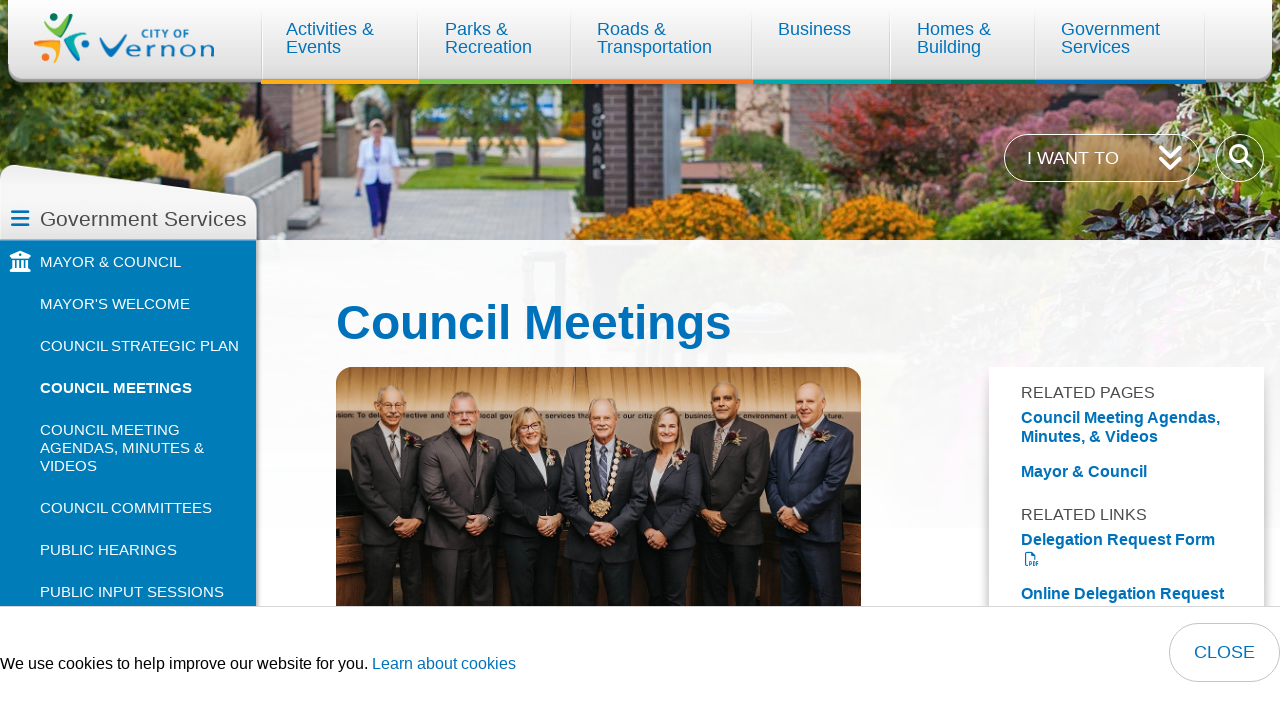

--- FILE ---
content_type: text/html; charset=UTF-8
request_url: https://www.vernon.ca/government-services/mayor-council/council-meetings?page=12
body_size: 23628
content:
<!DOCTYPE html>
<html lang="en" dir="ltr" prefix="content: http://purl.org/rss/1.0/modules/content/  dc: http://purl.org/dc/terms/  foaf: http://xmlns.com/foaf/0.1/  og: http://ogp.me/ns#  rdfs: http://www.w3.org/2000/01/rdf-schema#  schema: http://schema.org/  sioc: http://rdfs.org/sioc/ns#  sioct: http://rdfs.org/sioc/types#  skos: http://www.w3.org/2004/02/skos/core#  xsd: http://www.w3.org/2001/XMLSchema# ">
  <head>
    <meta charset="utf-8" />
<noscript><style>form.antibot * :not(.antibot-message) { display: none !important; }</style>
</noscript><script async src="https://www.googletagmanager.com/gtag/js?id=G-1SERR0DYCM"></script>
<script>window.dataLayer = window.dataLayer || [];function gtag(){dataLayer.push(arguments)};gtag("js", new Date());gtag("set", "developer_id.dMDhkMT", true);gtag("config", "G-1SERR0DYCM", {"groups":"default","page_placeholder":"PLACEHOLDER_page_location"});</script>
<meta name="description" content="Regular Council meetings are generally held on the second and fourth Monday of the month at 1:30 pm - please check the Council Calendar below. " />
<meta property="og:title" content="Council Meetings" />
<meta property="og:description" content="Regular Council meetings are generally held on the second and fourth Monday of the month at 1:30 pm - please check the Council Calendar below. " />
<meta property="og:image:url" content="https://www.vernon.ca/sites/default/files/images/fb-default.png" />
<meta property="og:image:secure_url" content="https://www.vernon.ca/sites/default/files/images/fb-default.png" />
<meta name="Generator" content="Drupal 10 (https://www.drupal.org)" />
<meta name="MobileOptimized" content="width" />
<meta name="HandheldFriendly" content="true" />
<meta name="viewport" content="width=device-width, initial-scale=1.0" />
<link rel="icon" href="/sites/default/files/favicon_0.png" type="image/png" />
<link rel="canonical" href="https://www.vernon.ca/government-services/mayor-council/council-meetings" />
<link rel="shortlink" href="https://www.vernon.ca/node/63" />

    <title>Council Meetings | City of Vernon</title>
    <link rel="stylesheet" media="all" href="/sites/default/files/css/css_8doSz8VDbl33ASdpEKxw5FA-GRu4Fal9BtELFOyowb0.css?delta=0&amp;language=en&amp;theme=vernon&amp;include=eJxtjsEKwzAMQ38oNKf9yC47Fjfx0lDHDlHT0X39ykYZg13Ek4RA2LFy8ROBXRAC9h8uDFBiuGCNvVorJPnJbuOmpj6JTSSnu5uucL2S9jpSLFl9WC5uy_yAf-tQLHZhV6lRalRn-NiOgQzfZOha-yQZM8fzhlpkl8yS8BjA_oMH3Wjl41Nb_rZXRpcVL5x1WQ8" />
<link rel="stylesheet" media="all" href="/sites/default/files/css/css_kBLGmvurSWo13VnS4KH1TWVKQrrTncZmeuJrcFTw8lI.css?delta=1&amp;language=en&amp;theme=vernon&amp;include=eJxtjsEKwzAMQ38oNKf9yC47Fjfx0lDHDlHT0X39ykYZg13Ek4RA2LFy8ROBXRAC9h8uDFBiuGCNvVorJPnJbuOmpj6JTSSnu5uucL2S9jpSLFl9WC5uy_yAf-tQLHZhV6lRalRn-NiOgQzfZOha-yQZM8fzhlpkl8yS8BjA_oMH3Wjl41Nb_rZXRpcVL5x1WQ8" />
<link rel="stylesheet" media="all" href="//fonts.googleapis.com/css2?family=Roboto+Slab:wght@400;700&amp;family=Roboto:wght@400;700" />
<link rel="stylesheet" media="all" href="//maxcdn.bootstrapcdn.com/font-awesome/4.5.0/css/font-awesome.min.css" />

    
    <link rel="apple-touch-icon" href="/themes/custom/vernon/images/apple-touch.png" />
  </head>
  <body class="government-services-mayor-council-council-meetings p-nid--63 p-type--page path-node page-node-type-page">
        <a href="#main-content" class="visually-hidden focusable a-skip-link">Skip to main content</a>
    <a href="#main-menu-wrapper" class="visually-hidden focusable a-skip-link">Skip to main menu</a>
    <a href="#footer" class="visually-hidden focusable a-skip-link">Skip to footer</a>
    
      <div class="dialog-off-canvas-main-canvas" data-off-canvas-main-canvas>
    <header id="header" class="col-1-1 t-header t-header--small" role="banner">
  <div class="t-container">
        <div class="col-1-1 t-header__logo-nav">
      <div class="wrap col-1-1">
        <div class="col-1-5 t-header__logo">  <div class="region region-logo">
    <div id="block-vernon-branding" class="block block-system block-system-branding-block">
  
    
        <a href="/" rel="home" class="site-logo">
      <img src="/sites/default/files/vernon-logo.png" alt="Home" />
    </a>
      </div>

  </div>
</div>
        <div class="col-4-5 t-header__menu">
          <div class="m-menu m-menu--main desktop">  <div class="region region-menu">
    <nav role="navigation" aria-labelledby="block-vernon-mainnavigation-menu" id="block-vernon-mainnavigation" class="block block-menu navigation menu--main">
            
  <h2 class="visually-hidden" id="block-vernon-mainnavigation-menu">Main navigation</h2>
  

        
        <ul class="m-menu">
                <li class="m-menu__item m-menu__item--expanded" data-mlid="/activities-events" data-level="0">
              <span class="m-menu__item-link-wrapper m-menu__item-link-wrapper--parent">
          <a href="/activities-events" class="m-menu__item-link" data-drupal-link-system-path="node/24">Activities &amp; Events</a>
          <button class="m-menu__item-trigger" aria-haspopup="true" aria-expanded="false" aria-label="Expand the Activities &amp; Events section of the menu"></button>
        </span>
                <div class="m-menu__flyout">
                  <ul class="m-menu">
                <li class="m-menu__item m-menu__item--collapsed" data-mlid="/activities-events/news-events" data-level="1">
              <span class="m-menu__item-link-wrapper"><a href="/activities-events/news-events" class="m-menu__item-link" data-drupal-link-system-path="node/201">News &amp; Events</a></span>
            </li>
                <li class="m-menu__item" data-mlid="/activities-events/tourism-vernon" data-level="1">
              <span class="m-menu__item-link-wrapper"><a href="/activities-events/tourism-vernon" class="m-menu__item-link" data-drupal-link-system-path="node/33">Tourism Vernon</a></span>
            </li>
                <li class="m-menu__item m-menu__item--collapsed" data-mlid="/activities-events/local-regional-activities" data-level="1">
              <span class="m-menu__item-link-wrapper"><a href="/activities-events/local-regional-activities" class="m-menu__item-link" data-drupal-link-system-path="node/32">Local &amp; Regional Activities</a></span>
            </li>
                <li class="m-menu__item" data-mlid="/surveys/customer-satisfaction-survey-development" data-level="1">
              <span class="m-menu__item-link-wrapper"><a href="/surveys/customer-satisfaction-survey-development" class="m-menu__item-link" data-drupal-link-system-path="node/538">Customer Satisfaction Survey</a></span>
            </li>
                <li class="m-menu__item" data-mlid="/activities-events/z-search" data-level="1">
              <span class="m-menu__item-link-wrapper"><a href="/activities-events/z-search" class="m-menu__item-link" data-drupal-link-system-path="node/275">A - Z search</a></span>
            </li>
        </ul>
  
          <div class="m-menu__related m-related-links">
            <h2 class="m-related-links__heading">Related links</h2>
            <ul class="m-related-links__links"></ul>
          </div>
        </div>
                    </li>
                <li class="m-menu__item m-menu__item--expanded" data-mlid="/parks-recreation" data-level="0">
              <span class="m-menu__item-link-wrapper m-menu__item-link-wrapper--parent">
          <a href="/parks-recreation" class="m-menu__item-link" data-drupal-link-system-path="node/25">Parks &amp; Recreation</a>
          <button class="m-menu__item-trigger" aria-haspopup="true" aria-expanded="false" aria-label="Expand the Parks &amp; Recreation section of the menu"></button>
        </span>
                <div class="m-menu__flyout">
                  <ul class="m-menu">
                <li class="m-menu__item m-menu__item--collapsed" data-mlid="/parks-recreation/programs-select-activity" data-level="1">
              <span class="m-menu__item-link-wrapper"><a href="/parks-recreation/programs-select-activity" title="Recreation Services has started undertaking a Recreation Programming and Facilities Master Plan initiative and encourages all citizens to take part." class="m-menu__item-link" data-drupal-link-system-path="node/534">Programs &amp; Activities</a></span>
            </li>
                <li class="m-menu__item" data-mlid="https://vernonrecreation.perfectmind.com/Menu/MemberRegistration/MemberSignIn?returnUrl=/" data-level="1">
              <span class="m-menu__item-link-wrapper"><a href="https://vernonrecreation.perfectmind.com/Menu/MemberRegistration/MemberSignIn?returnUrl=/" class="m-menu__item-link">Login </a></span>
            </li>
                <li class="m-menu__item" data-mlid="/parks-recreation/vernon-resident-program" data-level="1">
              <span class="m-menu__item-link-wrapper"><a href="/parks-recreation/vernon-resident-program" class="m-menu__item-link" data-drupal-link-system-path="node/865834">Vernon Resident Program</a></span>
            </li>
                <li class="m-menu__item m-menu__item--collapsed" data-mlid="/parks-recreation/programs-schedules/registration" data-level="1">
              <span class="m-menu__item-link-wrapper"><a href="/parks-recreation/programs-schedules/registration" class="m-menu__item-link" data-drupal-link-system-path="node/533">Rates &amp; Schedules</a></span>
            </li>
                <li class="m-menu__item" data-mlid="/parks-recreation/bookings-rentals" data-level="1">
              <span class="m-menu__item-link-wrapper"><a href="/parks-recreation/bookings-rentals" class="m-menu__item-link" data-drupal-link-system-path="node/527">Bookings &amp; Rentals</a></span>
            </li>
                <li class="m-menu__item m-menu__item--collapsed" data-mlid="/parks-recreation/event-planning" data-level="1">
              <span class="m-menu__item-link-wrapper"><a href="/parks-recreation/event-planning" class="m-menu__item-link" data-drupal-link-system-path="node/868145">Event Planning</a></span>
            </li>
                <li class="m-menu__item" data-mlid="/parks-recreation/active-living-centre" data-level="1">
              <span class="m-menu__item-link-wrapper"><a href="/parks-recreation/active-living-centre" class="m-menu__item-link" data-drupal-link-system-path="node/278">Active Living Centre</a></span>
            </li>
                <li class="m-menu__item" data-mlid="/parks-recreation/recreation-masterplan" data-level="1">
              <span class="m-menu__item-link-wrapper"><a href="/parks-recreation/recreation-masterplan" class="m-menu__item-link" data-drupal-link-system-path="node/256">Recreation Masterplan</a></span>
            </li>
                <li class="m-menu__item m-menu__item--collapsed" data-mlid="/parks-recreation/recreation-facilities" data-level="1">
              <span class="m-menu__item-link-wrapper"><a href="/parks-recreation/recreation-facilities" class="m-menu__item-link" data-drupal-link-system-path="node/39">Recreation Facilities</a></span>
            </li>
                <li class="m-menu__item m-menu__item--collapsed" data-mlid="/parks-recreation/parks-fields-beaches" data-level="1">
              <span class="m-menu__item-link-wrapper"><a href="/parks-recreation/parks-fields-beaches" class="m-menu__item-link" data-drupal-link-system-path="node/38">Parks, Fields &amp; Beaches</a></span>
            </li>
                <li class="m-menu__item" data-mlid="/parks-recreation/recreation-join-our-team" data-level="1">
              <span class="m-menu__item-link-wrapper"><a href="/parks-recreation/recreation-join-our-team" class="m-menu__item-link" data-drupal-link-system-path="node/217">Join Our Team</a></span>
            </li>
        </ul>
  
          <div class="m-menu__related m-related-links">
            <h2 class="m-related-links__heading">Related links</h2>
            <ul class="m-related-links__links"></ul>
          </div>
        </div>
                    </li>
                <li class="m-menu__item m-menu__item--expanded" data-mlid="/roads-transportation" data-level="0">
              <span class="m-menu__item-link-wrapper m-menu__item-link-wrapper--parent">
          <a href="/roads-transportation" class="m-menu__item-link" data-drupal-link-system-path="node/26">Roads &amp; Transportation</a>
          <button class="m-menu__item-trigger" aria-haspopup="true" aria-expanded="false" aria-label="Expand the Roads &amp; Transportation section of the menu"></button>
        </span>
                <div class="m-menu__flyout">
                  <ul class="m-menu">
                <li class="m-menu__item" data-mlid="/roads-transportation/road-construction-projects" data-level="1">
              <span class="m-menu__item-link-wrapper"><a href="/roads-transportation/road-construction-projects" title="The interactive map shows City of Vernon Capital projects and other road construction projects" class="m-menu__item-link" data-drupal-link-system-path="node/42">Road Construction Projects</a></span>
            </li>
                <li class="m-menu__item" data-mlid="/roads-transportation/capital-works-projects" data-level="1">
              <span class="m-menu__item-link-wrapper"><a href="/roads-transportation/capital-works-projects" title="Capital Works Projects" class="m-menu__item-link" data-drupal-link-system-path="node/207">Capital Works Projects</a></span>
            </li>
                <li class="m-menu__item" data-mlid="/roads-transportation/organizational-asset-management-plan" data-level="1">
              <span class="m-menu__item-link-wrapper"><a href="/roads-transportation/organizational-asset-management-plan" class="m-menu__item-link" data-drupal-link-system-path="node/869476">Organizational Asset Management Plan</a></span>
            </li>
                <li class="m-menu__item m-menu__item--collapsed" data-mlid="/roads-transportation/getting-around" data-level="1">
              <span class="m-menu__item-link-wrapper"><a href="/roads-transportation/getting-around" title="The Master Transportation Plan (MTP) will provide a framework for how the City of Vernon will manage its transportation network" class="m-menu__item-link" data-drupal-link-system-path="node/82">Getting Around</a></span>
            </li>
                <li class="m-menu__item" data-mlid="/roads-transportation/transit" data-level="1">
              <span class="m-menu__item-link-wrapper"><a href="/roads-transportation/transit" title="During the community consultation for the Transportation Plan, Vernon residents articulated that their number one transportation priority was public transit improvements." class="m-menu__item-link" data-drupal-link-system-path="node/43">Transit</a></span>
            </li>
                <li class="m-menu__item m-menu__item--collapsed" data-mlid="/roads-transportation/airport" data-level="1">
              <span class="m-menu__item-link-wrapper"><a href="/roads-transportation/airport" class="m-menu__item-link" data-drupal-link-system-path="node/44">Airport</a></span>
            </li>
                <li class="m-menu__item" data-mlid="/roads-transportation/parking" data-level="1">
              <span class="m-menu__item-link-wrapper"><a href="/roads-transportation/parking" class="m-menu__item-link" data-drupal-link-system-path="node/45">Parking</a></span>
            </li>
                <li class="m-menu__item m-menu__item--collapsed" data-mlid="/roads-transportation/driving-carpooling" data-level="1">
              <span class="m-menu__item-link-wrapper"><a href="/roads-transportation/driving-carpooling" class="m-menu__item-link" data-drupal-link-system-path="node/46">Driving &amp; Carpooling</a></span>
            </li>
                <li class="m-menu__item" data-mlid="/roads-transportation/biking" data-level="1">
              <span class="m-menu__item-link-wrapper"><a href="/roads-transportation/biking" class="m-menu__item-link" data-drupal-link-system-path="node/93">Biking</a></span>
            </li>
                <li class="m-menu__item" data-mlid="/roads-transportation/accessibility" data-level="1">
              <span class="m-menu__item-link-wrapper"><a href="/roads-transportation/accessibility" class="m-menu__item-link" data-drupal-link-system-path="node/47">Accessibility</a></span>
            </li>
                <li class="m-menu__item" data-mlid="/roads-transportation/walking" data-level="1">
              <span class="m-menu__item-link-wrapper"><a href="/roads-transportation/walking" class="m-menu__item-link" data-drupal-link-system-path="node/48">Walking</a></span>
            </li>
                <li class="m-menu__item m-menu__item--collapsed" data-mlid="/roads-transportation/road-maintenance" data-level="1">
              <span class="m-menu__item-link-wrapper"><a href="/roads-transportation/road-maintenance" class="m-menu__item-link" data-drupal-link-system-path="node/94">Road Maintenance</a></span>
            </li>
                <li class="m-menu__item" data-mlid="/roads-transportation/e-scooters-and-e-bikes" data-level="1">
              <span class="m-menu__item-link-wrapper"><a href="/roads-transportation/e-scooters-and-e-bikes" class="m-menu__item-link" data-drupal-link-system-path="node/301">E-scooters and e-bikes</a></span>
            </li>
        </ul>
  
          <div class="m-menu__related m-related-links">
            <h2 class="m-related-links__heading">Related links</h2>
            <ul class="m-related-links__links"></ul>
          </div>
        </div>
                    </li>
                <li class="m-menu__item m-menu__item--expanded" data-mlid="/business" data-level="0">
              <span class="m-menu__item-link-wrapper m-menu__item-link-wrapper--parent">
          <a href="/business" class="m-menu__item-link" data-drupal-link-system-path="node/27">Business</a>
          <button class="m-menu__item-trigger" aria-haspopup="true" aria-expanded="false" aria-label="Expand the Business section of the menu"></button>
        </span>
                <div class="m-menu__flyout">
                  <ul class="m-menu">
                <li class="m-menu__item m-menu__item--collapsed" data-mlid="/business/economic-development" data-level="1">
              <span class="m-menu__item-link-wrapper"><a href="/business/economic-development" class="m-menu__item-link" data-drupal-link-system-path="node/157">Economic Development</a></span>
            </li>
                <li class="m-menu__item m-menu__item--collapsed" data-mlid="/business/business-licences-permits" data-level="1">
              <span class="m-menu__item-link-wrapper"><a href="/business/business-licences-permits" class="m-menu__item-link" data-drupal-link-system-path="node/49">Business Licences &amp; Permits</a></span>
            </li>
                <li class="m-menu__item m-menu__item--collapsed" data-mlid="/business/moving-vernon" data-level="1">
              <span class="m-menu__item-link-wrapper"><a href="/business/moving-vernon" class="m-menu__item-link" data-drupal-link-system-path="node/244">Moving to Vernon</a></span>
            </li>
                <li class="m-menu__item m-menu__item--collapsed" data-mlid="/business/bid-opportunities" data-level="1">
              <span class="m-menu__item-link-wrapper"><a href="/business/bid-opportunities" class="m-menu__item-link" data-drupal-link-system-path="node/51">Bid Opportunities</a></span>
            </li>
                <li class="m-menu__item" data-mlid="/business/sustainable-business-initiatives" data-level="1">
              <span class="m-menu__item-link-wrapper"><a href="/business/sustainable-business-initiatives" class="m-menu__item-link" data-drupal-link-system-path="node/873364">Sustainable Business Initiatives</a></span>
            </li>
        </ul>
  
          <div class="m-menu__related m-related-links">
            <h2 class="m-related-links__heading">Related links</h2>
            <ul class="m-related-links__links"></ul>
          </div>
        </div>
                    </li>
                <li class="m-menu__item m-menu__item--expanded" data-mlid="/homes-building" data-level="0">
              <span class="m-menu__item-link-wrapper m-menu__item-link-wrapper--parent">
          <a href="/homes-building" class="m-menu__item-link" data-drupal-link-system-path="node/28">Homes &amp; Building</a>
          <button class="m-menu__item-trigger" aria-haspopup="true" aria-expanded="false" aria-label="Expand the Homes &amp; Building section of the menu"></button>
        </span>
                <div class="m-menu__flyout">
                  <ul class="m-menu">
                <li class="m-menu__item m-menu__item--collapsed" data-mlid="/homes-building/online-services" data-level="1">
              <span class="m-menu__item-link-wrapper"><a href="/homes-building/online-services" class="m-menu__item-link" data-drupal-link-system-path="node/529">Online Services</a></span>
            </li>
                <li class="m-menu__item m-menu__item--collapsed" data-mlid="/homes-building/waste-management" data-level="1">
              <span class="m-menu__item-link-wrapper"><a href="/homes-building/waste-management" class="m-menu__item-link" data-drupal-link-system-path="node/73">Waste Management</a></span>
            </li>
                <li class="m-menu__item m-menu__item--collapsed" data-mlid="/homes-building/community-planning" data-level="1">
              <span class="m-menu__item-link-wrapper"><a href="/homes-building/community-planning" class="m-menu__item-link" data-drupal-link-system-path="node/55">Community Planning</a></span>
            </li>
                <li class="m-menu__item m-menu__item--collapsed" data-mlid="/homes-building/zoning-land-use" data-level="1">
              <span class="m-menu__item-link-wrapper"><a href="/homes-building/zoning-land-use" class="m-menu__item-link" data-drupal-link-system-path="node/868656">Zoning &amp; Land Use</a></span>
            </li>
                <li class="m-menu__item m-menu__item--collapsed" data-mlid="/homes-building/construction-renovating" data-level="1">
              <span class="m-menu__item-link-wrapper"><a href="/homes-building/construction-renovating" class="m-menu__item-link" data-drupal-link-system-path="node/56">Construction &amp; Renovating</a></span>
            </li>
                <li class="m-menu__item m-menu__item--collapsed" data-mlid="/homes-building/permits-applications" data-level="1">
              <span class="m-menu__item-link-wrapper"><a href="/homes-building/permits-applications" class="m-menu__item-link" data-drupal-link-system-path="node/57">Permits &amp; Applications</a></span>
            </li>
                <li class="m-menu__item m-menu__item--collapsed" data-mlid="/homes-building/utilities" data-level="1">
              <span class="m-menu__item-link-wrapper"><a href="/homes-building/utilities" class="m-menu__item-link" data-drupal-link-system-path="node/111">Utilities</a></span>
            </li>
                <li class="m-menu__item m-menu__item--collapsed" data-mlid="/homes-building/taxes-grants" data-level="1">
              <span class="m-menu__item-link-wrapper"><a href="/homes-building/taxes-grants" class="m-menu__item-link" data-drupal-link-system-path="node/58">Taxes &amp; Grants</a></span>
            </li>
                <li class="m-menu__item m-menu__item--collapsed" data-mlid="/homes-building/fire-safety" data-level="1">
              <span class="m-menu__item-link-wrapper"><a href="/homes-building/fire-safety" class="m-menu__item-link" data-drupal-link-system-path="node/59">Fire Rescue Services</a></span>
            </li>
                <li class="m-menu__item m-menu__item--collapsed" data-mlid="/homes-building/emergency-management" data-level="1">
              <span class="m-menu__item-link-wrapper"><a href="/homes-building/emergency-management" class="m-menu__item-link" data-drupal-link-system-path="node/218">Emergency Management</a></span>
            </li>
                <li class="m-menu__item" data-mlid="/homes-building/schools" data-level="1">
              <span class="m-menu__item-link-wrapper"><a href="/homes-building/schools" class="m-menu__item-link" data-drupal-link-system-path="node/60">Schools</a></span>
            </li>
                <li class="m-menu__item" data-mlid="/homes-building/child-care" data-level="1">
              <span class="m-menu__item-link-wrapper"><a href="/homes-building/child-care" class="m-menu__item-link" data-drupal-link-system-path="node/35375">Child Care</a></span>
            </li>
                <li class="m-menu__item m-menu__item--collapsed" data-mlid="/homes-building/boulevards-trees" data-level="1">
              <span class="m-menu__item-link-wrapper"><a href="/homes-building/boulevards-trees" class="m-menu__item-link" data-drupal-link-system-path="node/124">Boulevards &amp; Lane Maintenance</a></span>
            </li>
                <li class="m-menu__item m-menu__item--collapsed" data-mlid="/homes-building/sustainability" data-level="1">
              <span class="m-menu__item-link-wrapper"><a href="/homes-building/sustainability" class="m-menu__item-link" data-drupal-link-system-path="node/525">Sustainability</a></span>
            </li>
                <li class="m-menu__item m-menu__item--collapsed" data-mlid="/homes-building/community-safety" data-level="1">
              <span class="m-menu__item-link-wrapper"><a href="/homes-building/community-safety" class="m-menu__item-link" data-drupal-link-system-path="node/128">Community Safety</a></span>
            </li>
        </ul>
  
          <div class="m-menu__related m-related-links">
            <h2 class="m-related-links__heading">Related links</h2>
            <ul class="m-related-links__links"></ul>
          </div>
        </div>
                    </li>
                <li class="m-menu__item m-menu__item--expanded m-menu__item--active-trail" data-mlid="/government-services" data-level="0">
              <span class="m-menu__item-link-wrapper m-menu__item-link-wrapper--parent">
          <a href="/government-services" class="m-menu__item-link" data-drupal-link-system-path="node/29">Government Services</a>
          <button class="m-menu__item-trigger" aria-haspopup="true" aria-expanded="false" aria-label="Expand the Government Services section of the menu"></button>
        </span>
                <div class="m-menu__flyout">
                  <ul class="m-menu">
                <li class="m-menu__item m-menu__item--collapsed m-menu__item--active-trail" data-mlid="/government-services/mayor-council" data-level="1">
              <span class="m-menu__item-link-wrapper"><a href="/government-services/mayor-council" class="m-menu__item-link" data-drupal-link-system-path="node/61">Mayor &amp; Council</a></span>
            </li>
                <li class="m-menu__item m-menu__item--collapsed" data-mlid="/elections-assent-voting" data-level="1">
              <span class="m-menu__item-link-wrapper"><a href="/elections-assent-voting" class="m-menu__item-link" data-drupal-link-system-path="node/535">Elections &amp; Assent Voting</a></span>
            </li>
                <li class="m-menu__item m-menu__item--collapsed" data-mlid="/government-services/departments" data-level="1">
              <span class="m-menu__item-link-wrapper"><a href="/government-services/departments" class="m-menu__item-link" data-drupal-link-system-path="node/528">Departments</a></span>
            </li>
                <li class="m-menu__item m-menu__item--collapsed" data-mlid="/government-services/careers" data-level="1">
              <span class="m-menu__item-link-wrapper"><a href="/government-services/careers" class="m-menu__item-link" data-drupal-link-system-path="node/147">Careers</a></span>
            </li>
                <li class="m-menu__item" data-mlid="/government-services/communities" data-level="1">
              <span class="m-menu__item-link-wrapper"><a href="/government-services/communities" class="m-menu__item-link" data-drupal-link-system-path="node/65">Communities</a></span>
            </li>
                <li class="m-menu__item m-menu__item--collapsed" data-mlid="/government-services/city-facilities" data-level="1">
              <span class="m-menu__item-link-wrapper"><a href="/government-services/city-facilities" class="m-menu__item-link" data-drupal-link-system-path="node/66">City Facilities</a></span>
            </li>
                <li class="m-menu__item m-menu__item--collapsed" data-mlid="/government-services/contact-directory" data-level="1">
              <span class="m-menu__item-link-wrapper"><a href="/government-services/contact-directory" class="m-menu__item-link" data-drupal-link-system-path="node/67">Contact Directory</a></span>
            </li>
                <li class="m-menu__item m-menu__item--collapsed" data-mlid="/government-services/programs-initiatives" data-level="1">
              <span class="m-menu__item-link-wrapper"><a href="/government-services/programs-initiatives" class="m-menu__item-link" data-drupal-link-system-path="node/530">Programs &amp; Initiatives</a></span>
            </li>
                <li class="m-menu__item m-menu__item--collapsed" data-mlid="/government-services/bylaws/bylaw-compliance" data-level="1">
              <span class="m-menu__item-link-wrapper"><a href="/government-services/bylaws/bylaw-compliance" class="m-menu__item-link" data-drupal-link-system-path="node/142">Bylaw Services</a></span>
            </li>
                <li class="m-menu__item" data-mlid="/government-services/bylaws" data-level="1">
              <span class="m-menu__item-link-wrapper"><a href="/government-services/bylaws" class="m-menu__item-link" data-drupal-link-system-path="node/334">Bylaws</a></span>
            </li>
                <li class="m-menu__item m-menu__item--collapsed" data-mlid="/government-services/maps-gis" data-level="1">
              <span class="m-menu__item-link-wrapper"><a href="/government-services/maps-gis" class="m-menu__item-link" data-drupal-link-system-path="node/526">Maps &amp; GIS</a></span>
            </li>
                <li class="m-menu__item" data-mlid="/government-services/cemetery" data-level="1">
              <span class="m-menu__item-link-wrapper"><a href="/government-services/cemetery" class="m-menu__item-link" data-drupal-link-system-path="node/68">Cemetery</a></span>
            </li>
                <li class="m-menu__item" data-mlid="/government-services/freedom-information" data-level="1">
              <span class="m-menu__item-link-wrapper"><a href="/government-services/freedom-information" class="m-menu__item-link" data-drupal-link-system-path="node/77">Freedom of Information</a></span>
            </li>
                <li class="m-menu__item" data-mlid="/government-services/mayor-council/council-meetings/council-meeting-agenda-minutes/video-monitoring" data-level="1">
              <span class="m-menu__item-link-wrapper"><a href="/government-services/mayor-council/council-meetings/council-meeting-agenda-minutes/video-monitoring" class="m-menu__item-link" data-drupal-link-system-path="node/260">Video Monitoring Cameras</a></span>
            </li>
        </ul>
  
          <div class="m-menu__related m-related-links">
            <h2 class="m-related-links__heading">Related links</h2>
            <ul class="m-related-links__links"></ul>
          </div>
        </div>
                    </li>
        </ul>
  


  </nav>

  </div>
</div>
          <div class="m-mobile-menu">
            <button class="m-mobile-menu__trigger" aria-expanded="false" aria-controls="mobile-menu" aria-haspopup="true" title="Expand the menu" aria-label="Expand the menu"><span class="fa fa-bars"></span></button>
            <div class="m-menu m-menu--main m-menu--main--mobile" id="mobile-menu" aria-hidden="true">  <div class="region region-menu">
    <nav role="navigation" aria-labelledby="block-vernon-mainnavigation-menu" id="block-vernon-mainnavigation" class="block block-menu navigation menu--main">
            
  <h2 class="visually-hidden" id="block-vernon-mainnavigation-menu">Main navigation</h2>
  

        
        <ul class="m-menu">
                <li class="m-menu__item m-menu__item--expanded" data-mlid="/activities-events" data-level="0">
              <span class="m-menu__item-link-wrapper m-menu__item-link-wrapper--parent">
          <a href="/activities-events" class="m-menu__item-link" data-drupal-link-system-path="node/24">Activities &amp; Events</a>
          <button class="m-menu__item-trigger" aria-haspopup="true" aria-expanded="false" aria-label="Expand the Activities &amp; Events section of the menu"></button>
        </span>
                <div class="m-menu__flyout">
                  <ul class="m-menu">
                <li class="m-menu__item m-menu__item--collapsed" data-mlid="/activities-events/news-events" data-level="1">
              <span class="m-menu__item-link-wrapper"><a href="/activities-events/news-events" class="m-menu__item-link" data-drupal-link-system-path="node/201">News &amp; Events</a></span>
            </li>
                <li class="m-menu__item" data-mlid="/activities-events/tourism-vernon" data-level="1">
              <span class="m-menu__item-link-wrapper"><a href="/activities-events/tourism-vernon" class="m-menu__item-link" data-drupal-link-system-path="node/33">Tourism Vernon</a></span>
            </li>
                <li class="m-menu__item m-menu__item--collapsed" data-mlid="/activities-events/local-regional-activities" data-level="1">
              <span class="m-menu__item-link-wrapper"><a href="/activities-events/local-regional-activities" class="m-menu__item-link" data-drupal-link-system-path="node/32">Local &amp; Regional Activities</a></span>
            </li>
                <li class="m-menu__item" data-mlid="/surveys/customer-satisfaction-survey-development" data-level="1">
              <span class="m-menu__item-link-wrapper"><a href="/surveys/customer-satisfaction-survey-development" class="m-menu__item-link" data-drupal-link-system-path="node/538">Customer Satisfaction Survey</a></span>
            </li>
                <li class="m-menu__item" data-mlid="/activities-events/z-search" data-level="1">
              <span class="m-menu__item-link-wrapper"><a href="/activities-events/z-search" class="m-menu__item-link" data-drupal-link-system-path="node/275">A - Z search</a></span>
            </li>
        </ul>
  
          <div class="m-menu__related m-related-links">
            <h2 class="m-related-links__heading">Related links</h2>
            <ul class="m-related-links__links"></ul>
          </div>
        </div>
                    </li>
                <li class="m-menu__item m-menu__item--expanded" data-mlid="/parks-recreation" data-level="0">
              <span class="m-menu__item-link-wrapper m-menu__item-link-wrapper--parent">
          <a href="/parks-recreation" class="m-menu__item-link" data-drupal-link-system-path="node/25">Parks &amp; Recreation</a>
          <button class="m-menu__item-trigger" aria-haspopup="true" aria-expanded="false" aria-label="Expand the Parks &amp; Recreation section of the menu"></button>
        </span>
                <div class="m-menu__flyout">
                  <ul class="m-menu">
                <li class="m-menu__item m-menu__item--collapsed" data-mlid="/parks-recreation/programs-select-activity" data-level="1">
              <span class="m-menu__item-link-wrapper"><a href="/parks-recreation/programs-select-activity" title="Recreation Services has started undertaking a Recreation Programming and Facilities Master Plan initiative and encourages all citizens to take part." class="m-menu__item-link" data-drupal-link-system-path="node/534">Programs &amp; Activities</a></span>
            </li>
                <li class="m-menu__item" data-mlid="https://vernonrecreation.perfectmind.com/Menu/MemberRegistration/MemberSignIn?returnUrl=/" data-level="1">
              <span class="m-menu__item-link-wrapper"><a href="https://vernonrecreation.perfectmind.com/Menu/MemberRegistration/MemberSignIn?returnUrl=/" class="m-menu__item-link">Login </a></span>
            </li>
                <li class="m-menu__item" data-mlid="/parks-recreation/vernon-resident-program" data-level="1">
              <span class="m-menu__item-link-wrapper"><a href="/parks-recreation/vernon-resident-program" class="m-menu__item-link" data-drupal-link-system-path="node/865834">Vernon Resident Program</a></span>
            </li>
                <li class="m-menu__item m-menu__item--collapsed" data-mlid="/parks-recreation/programs-schedules/registration" data-level="1">
              <span class="m-menu__item-link-wrapper"><a href="/parks-recreation/programs-schedules/registration" class="m-menu__item-link" data-drupal-link-system-path="node/533">Rates &amp; Schedules</a></span>
            </li>
                <li class="m-menu__item" data-mlid="/parks-recreation/bookings-rentals" data-level="1">
              <span class="m-menu__item-link-wrapper"><a href="/parks-recreation/bookings-rentals" class="m-menu__item-link" data-drupal-link-system-path="node/527">Bookings &amp; Rentals</a></span>
            </li>
                <li class="m-menu__item m-menu__item--collapsed" data-mlid="/parks-recreation/event-planning" data-level="1">
              <span class="m-menu__item-link-wrapper"><a href="/parks-recreation/event-planning" class="m-menu__item-link" data-drupal-link-system-path="node/868145">Event Planning</a></span>
            </li>
                <li class="m-menu__item" data-mlid="/parks-recreation/active-living-centre" data-level="1">
              <span class="m-menu__item-link-wrapper"><a href="/parks-recreation/active-living-centre" class="m-menu__item-link" data-drupal-link-system-path="node/278">Active Living Centre</a></span>
            </li>
                <li class="m-menu__item" data-mlid="/parks-recreation/recreation-masterplan" data-level="1">
              <span class="m-menu__item-link-wrapper"><a href="/parks-recreation/recreation-masterplan" class="m-menu__item-link" data-drupal-link-system-path="node/256">Recreation Masterplan</a></span>
            </li>
                <li class="m-menu__item m-menu__item--collapsed" data-mlid="/parks-recreation/recreation-facilities" data-level="1">
              <span class="m-menu__item-link-wrapper"><a href="/parks-recreation/recreation-facilities" class="m-menu__item-link" data-drupal-link-system-path="node/39">Recreation Facilities</a></span>
            </li>
                <li class="m-menu__item m-menu__item--collapsed" data-mlid="/parks-recreation/parks-fields-beaches" data-level="1">
              <span class="m-menu__item-link-wrapper"><a href="/parks-recreation/parks-fields-beaches" class="m-menu__item-link" data-drupal-link-system-path="node/38">Parks, Fields &amp; Beaches</a></span>
            </li>
                <li class="m-menu__item" data-mlid="/parks-recreation/recreation-join-our-team" data-level="1">
              <span class="m-menu__item-link-wrapper"><a href="/parks-recreation/recreation-join-our-team" class="m-menu__item-link" data-drupal-link-system-path="node/217">Join Our Team</a></span>
            </li>
        </ul>
  
          <div class="m-menu__related m-related-links">
            <h2 class="m-related-links__heading">Related links</h2>
            <ul class="m-related-links__links"></ul>
          </div>
        </div>
                    </li>
                <li class="m-menu__item m-menu__item--expanded" data-mlid="/roads-transportation" data-level="0">
              <span class="m-menu__item-link-wrapper m-menu__item-link-wrapper--parent">
          <a href="/roads-transportation" class="m-menu__item-link" data-drupal-link-system-path="node/26">Roads &amp; Transportation</a>
          <button class="m-menu__item-trigger" aria-haspopup="true" aria-expanded="false" aria-label="Expand the Roads &amp; Transportation section of the menu"></button>
        </span>
                <div class="m-menu__flyout">
                  <ul class="m-menu">
                <li class="m-menu__item" data-mlid="/roads-transportation/road-construction-projects" data-level="1">
              <span class="m-menu__item-link-wrapper"><a href="/roads-transportation/road-construction-projects" title="The interactive map shows City of Vernon Capital projects and other road construction projects" class="m-menu__item-link" data-drupal-link-system-path="node/42">Road Construction Projects</a></span>
            </li>
                <li class="m-menu__item" data-mlid="/roads-transportation/capital-works-projects" data-level="1">
              <span class="m-menu__item-link-wrapper"><a href="/roads-transportation/capital-works-projects" title="Capital Works Projects" class="m-menu__item-link" data-drupal-link-system-path="node/207">Capital Works Projects</a></span>
            </li>
                <li class="m-menu__item" data-mlid="/roads-transportation/organizational-asset-management-plan" data-level="1">
              <span class="m-menu__item-link-wrapper"><a href="/roads-transportation/organizational-asset-management-plan" class="m-menu__item-link" data-drupal-link-system-path="node/869476">Organizational Asset Management Plan</a></span>
            </li>
                <li class="m-menu__item m-menu__item--collapsed" data-mlid="/roads-transportation/getting-around" data-level="1">
              <span class="m-menu__item-link-wrapper"><a href="/roads-transportation/getting-around" title="The Master Transportation Plan (MTP) will provide a framework for how the City of Vernon will manage its transportation network" class="m-menu__item-link" data-drupal-link-system-path="node/82">Getting Around</a></span>
            </li>
                <li class="m-menu__item" data-mlid="/roads-transportation/transit" data-level="1">
              <span class="m-menu__item-link-wrapper"><a href="/roads-transportation/transit" title="During the community consultation for the Transportation Plan, Vernon residents articulated that their number one transportation priority was public transit improvements." class="m-menu__item-link" data-drupal-link-system-path="node/43">Transit</a></span>
            </li>
                <li class="m-menu__item m-menu__item--collapsed" data-mlid="/roads-transportation/airport" data-level="1">
              <span class="m-menu__item-link-wrapper"><a href="/roads-transportation/airport" class="m-menu__item-link" data-drupal-link-system-path="node/44">Airport</a></span>
            </li>
                <li class="m-menu__item" data-mlid="/roads-transportation/parking" data-level="1">
              <span class="m-menu__item-link-wrapper"><a href="/roads-transportation/parking" class="m-menu__item-link" data-drupal-link-system-path="node/45">Parking</a></span>
            </li>
                <li class="m-menu__item m-menu__item--collapsed" data-mlid="/roads-transportation/driving-carpooling" data-level="1">
              <span class="m-menu__item-link-wrapper"><a href="/roads-transportation/driving-carpooling" class="m-menu__item-link" data-drupal-link-system-path="node/46">Driving &amp; Carpooling</a></span>
            </li>
                <li class="m-menu__item" data-mlid="/roads-transportation/biking" data-level="1">
              <span class="m-menu__item-link-wrapper"><a href="/roads-transportation/biking" class="m-menu__item-link" data-drupal-link-system-path="node/93">Biking</a></span>
            </li>
                <li class="m-menu__item" data-mlid="/roads-transportation/accessibility" data-level="1">
              <span class="m-menu__item-link-wrapper"><a href="/roads-transportation/accessibility" class="m-menu__item-link" data-drupal-link-system-path="node/47">Accessibility</a></span>
            </li>
                <li class="m-menu__item" data-mlid="/roads-transportation/walking" data-level="1">
              <span class="m-menu__item-link-wrapper"><a href="/roads-transportation/walking" class="m-menu__item-link" data-drupal-link-system-path="node/48">Walking</a></span>
            </li>
                <li class="m-menu__item m-menu__item--collapsed" data-mlid="/roads-transportation/road-maintenance" data-level="1">
              <span class="m-menu__item-link-wrapper"><a href="/roads-transportation/road-maintenance" class="m-menu__item-link" data-drupal-link-system-path="node/94">Road Maintenance</a></span>
            </li>
                <li class="m-menu__item" data-mlid="/roads-transportation/e-scooters-and-e-bikes" data-level="1">
              <span class="m-menu__item-link-wrapper"><a href="/roads-transportation/e-scooters-and-e-bikes" class="m-menu__item-link" data-drupal-link-system-path="node/301">E-scooters and e-bikes</a></span>
            </li>
        </ul>
  
          <div class="m-menu__related m-related-links">
            <h2 class="m-related-links__heading">Related links</h2>
            <ul class="m-related-links__links"></ul>
          </div>
        </div>
                    </li>
                <li class="m-menu__item m-menu__item--expanded" data-mlid="/business" data-level="0">
              <span class="m-menu__item-link-wrapper m-menu__item-link-wrapper--parent">
          <a href="/business" class="m-menu__item-link" data-drupal-link-system-path="node/27">Business</a>
          <button class="m-menu__item-trigger" aria-haspopup="true" aria-expanded="false" aria-label="Expand the Business section of the menu"></button>
        </span>
                <div class="m-menu__flyout">
                  <ul class="m-menu">
                <li class="m-menu__item m-menu__item--collapsed" data-mlid="/business/economic-development" data-level="1">
              <span class="m-menu__item-link-wrapper"><a href="/business/economic-development" class="m-menu__item-link" data-drupal-link-system-path="node/157">Economic Development</a></span>
            </li>
                <li class="m-menu__item m-menu__item--collapsed" data-mlid="/business/business-licences-permits" data-level="1">
              <span class="m-menu__item-link-wrapper"><a href="/business/business-licences-permits" class="m-menu__item-link" data-drupal-link-system-path="node/49">Business Licences &amp; Permits</a></span>
            </li>
                <li class="m-menu__item m-menu__item--collapsed" data-mlid="/business/moving-vernon" data-level="1">
              <span class="m-menu__item-link-wrapper"><a href="/business/moving-vernon" class="m-menu__item-link" data-drupal-link-system-path="node/244">Moving to Vernon</a></span>
            </li>
                <li class="m-menu__item m-menu__item--collapsed" data-mlid="/business/bid-opportunities" data-level="1">
              <span class="m-menu__item-link-wrapper"><a href="/business/bid-opportunities" class="m-menu__item-link" data-drupal-link-system-path="node/51">Bid Opportunities</a></span>
            </li>
                <li class="m-menu__item" data-mlid="/business/sustainable-business-initiatives" data-level="1">
              <span class="m-menu__item-link-wrapper"><a href="/business/sustainable-business-initiatives" class="m-menu__item-link" data-drupal-link-system-path="node/873364">Sustainable Business Initiatives</a></span>
            </li>
        </ul>
  
          <div class="m-menu__related m-related-links">
            <h2 class="m-related-links__heading">Related links</h2>
            <ul class="m-related-links__links"></ul>
          </div>
        </div>
                    </li>
                <li class="m-menu__item m-menu__item--expanded" data-mlid="/homes-building" data-level="0">
              <span class="m-menu__item-link-wrapper m-menu__item-link-wrapper--parent">
          <a href="/homes-building" class="m-menu__item-link" data-drupal-link-system-path="node/28">Homes &amp; Building</a>
          <button class="m-menu__item-trigger" aria-haspopup="true" aria-expanded="false" aria-label="Expand the Homes &amp; Building section of the menu"></button>
        </span>
                <div class="m-menu__flyout">
                  <ul class="m-menu">
                <li class="m-menu__item m-menu__item--collapsed" data-mlid="/homes-building/online-services" data-level="1">
              <span class="m-menu__item-link-wrapper"><a href="/homes-building/online-services" class="m-menu__item-link" data-drupal-link-system-path="node/529">Online Services</a></span>
            </li>
                <li class="m-menu__item m-menu__item--collapsed" data-mlid="/homes-building/waste-management" data-level="1">
              <span class="m-menu__item-link-wrapper"><a href="/homes-building/waste-management" class="m-menu__item-link" data-drupal-link-system-path="node/73">Waste Management</a></span>
            </li>
                <li class="m-menu__item m-menu__item--collapsed" data-mlid="/homes-building/community-planning" data-level="1">
              <span class="m-menu__item-link-wrapper"><a href="/homes-building/community-planning" class="m-menu__item-link" data-drupal-link-system-path="node/55">Community Planning</a></span>
            </li>
                <li class="m-menu__item m-menu__item--collapsed" data-mlid="/homes-building/zoning-land-use" data-level="1">
              <span class="m-menu__item-link-wrapper"><a href="/homes-building/zoning-land-use" class="m-menu__item-link" data-drupal-link-system-path="node/868656">Zoning &amp; Land Use</a></span>
            </li>
                <li class="m-menu__item m-menu__item--collapsed" data-mlid="/homes-building/construction-renovating" data-level="1">
              <span class="m-menu__item-link-wrapper"><a href="/homes-building/construction-renovating" class="m-menu__item-link" data-drupal-link-system-path="node/56">Construction &amp; Renovating</a></span>
            </li>
                <li class="m-menu__item m-menu__item--collapsed" data-mlid="/homes-building/permits-applications" data-level="1">
              <span class="m-menu__item-link-wrapper"><a href="/homes-building/permits-applications" class="m-menu__item-link" data-drupal-link-system-path="node/57">Permits &amp; Applications</a></span>
            </li>
                <li class="m-menu__item m-menu__item--collapsed" data-mlid="/homes-building/utilities" data-level="1">
              <span class="m-menu__item-link-wrapper"><a href="/homes-building/utilities" class="m-menu__item-link" data-drupal-link-system-path="node/111">Utilities</a></span>
            </li>
                <li class="m-menu__item m-menu__item--collapsed" data-mlid="/homes-building/taxes-grants" data-level="1">
              <span class="m-menu__item-link-wrapper"><a href="/homes-building/taxes-grants" class="m-menu__item-link" data-drupal-link-system-path="node/58">Taxes &amp; Grants</a></span>
            </li>
                <li class="m-menu__item m-menu__item--collapsed" data-mlid="/homes-building/fire-safety" data-level="1">
              <span class="m-menu__item-link-wrapper"><a href="/homes-building/fire-safety" class="m-menu__item-link" data-drupal-link-system-path="node/59">Fire Rescue Services</a></span>
            </li>
                <li class="m-menu__item m-menu__item--collapsed" data-mlid="/homes-building/emergency-management" data-level="1">
              <span class="m-menu__item-link-wrapper"><a href="/homes-building/emergency-management" class="m-menu__item-link" data-drupal-link-system-path="node/218">Emergency Management</a></span>
            </li>
                <li class="m-menu__item" data-mlid="/homes-building/schools" data-level="1">
              <span class="m-menu__item-link-wrapper"><a href="/homes-building/schools" class="m-menu__item-link" data-drupal-link-system-path="node/60">Schools</a></span>
            </li>
                <li class="m-menu__item" data-mlid="/homes-building/child-care" data-level="1">
              <span class="m-menu__item-link-wrapper"><a href="/homes-building/child-care" class="m-menu__item-link" data-drupal-link-system-path="node/35375">Child Care</a></span>
            </li>
                <li class="m-menu__item m-menu__item--collapsed" data-mlid="/homes-building/boulevards-trees" data-level="1">
              <span class="m-menu__item-link-wrapper"><a href="/homes-building/boulevards-trees" class="m-menu__item-link" data-drupal-link-system-path="node/124">Boulevards &amp; Lane Maintenance</a></span>
            </li>
                <li class="m-menu__item m-menu__item--collapsed" data-mlid="/homes-building/sustainability" data-level="1">
              <span class="m-menu__item-link-wrapper"><a href="/homes-building/sustainability" class="m-menu__item-link" data-drupal-link-system-path="node/525">Sustainability</a></span>
            </li>
                <li class="m-menu__item m-menu__item--collapsed" data-mlid="/homes-building/community-safety" data-level="1">
              <span class="m-menu__item-link-wrapper"><a href="/homes-building/community-safety" class="m-menu__item-link" data-drupal-link-system-path="node/128">Community Safety</a></span>
            </li>
        </ul>
  
          <div class="m-menu__related m-related-links">
            <h2 class="m-related-links__heading">Related links</h2>
            <ul class="m-related-links__links"></ul>
          </div>
        </div>
                    </li>
                <li class="m-menu__item m-menu__item--expanded m-menu__item--active-trail" data-mlid="/government-services" data-level="0">
              <span class="m-menu__item-link-wrapper m-menu__item-link-wrapper--parent">
          <a href="/government-services" class="m-menu__item-link" data-drupal-link-system-path="node/29">Government Services</a>
          <button class="m-menu__item-trigger" aria-haspopup="true" aria-expanded="false" aria-label="Expand the Government Services section of the menu"></button>
        </span>
                <div class="m-menu__flyout">
                  <ul class="m-menu">
                <li class="m-menu__item m-menu__item--collapsed m-menu__item--active-trail" data-mlid="/government-services/mayor-council" data-level="1">
              <span class="m-menu__item-link-wrapper"><a href="/government-services/mayor-council" class="m-menu__item-link" data-drupal-link-system-path="node/61">Mayor &amp; Council</a></span>
            </li>
                <li class="m-menu__item m-menu__item--collapsed" data-mlid="/elections-assent-voting" data-level="1">
              <span class="m-menu__item-link-wrapper"><a href="/elections-assent-voting" class="m-menu__item-link" data-drupal-link-system-path="node/535">Elections &amp; Assent Voting</a></span>
            </li>
                <li class="m-menu__item m-menu__item--collapsed" data-mlid="/government-services/departments" data-level="1">
              <span class="m-menu__item-link-wrapper"><a href="/government-services/departments" class="m-menu__item-link" data-drupal-link-system-path="node/528">Departments</a></span>
            </li>
                <li class="m-menu__item m-menu__item--collapsed" data-mlid="/government-services/careers" data-level="1">
              <span class="m-menu__item-link-wrapper"><a href="/government-services/careers" class="m-menu__item-link" data-drupal-link-system-path="node/147">Careers</a></span>
            </li>
                <li class="m-menu__item" data-mlid="/government-services/communities" data-level="1">
              <span class="m-menu__item-link-wrapper"><a href="/government-services/communities" class="m-menu__item-link" data-drupal-link-system-path="node/65">Communities</a></span>
            </li>
                <li class="m-menu__item m-menu__item--collapsed" data-mlid="/government-services/city-facilities" data-level="1">
              <span class="m-menu__item-link-wrapper"><a href="/government-services/city-facilities" class="m-menu__item-link" data-drupal-link-system-path="node/66">City Facilities</a></span>
            </li>
                <li class="m-menu__item m-menu__item--collapsed" data-mlid="/government-services/contact-directory" data-level="1">
              <span class="m-menu__item-link-wrapper"><a href="/government-services/contact-directory" class="m-menu__item-link" data-drupal-link-system-path="node/67">Contact Directory</a></span>
            </li>
                <li class="m-menu__item m-menu__item--collapsed" data-mlid="/government-services/programs-initiatives" data-level="1">
              <span class="m-menu__item-link-wrapper"><a href="/government-services/programs-initiatives" class="m-menu__item-link" data-drupal-link-system-path="node/530">Programs &amp; Initiatives</a></span>
            </li>
                <li class="m-menu__item m-menu__item--collapsed" data-mlid="/government-services/bylaws/bylaw-compliance" data-level="1">
              <span class="m-menu__item-link-wrapper"><a href="/government-services/bylaws/bylaw-compliance" class="m-menu__item-link" data-drupal-link-system-path="node/142">Bylaw Services</a></span>
            </li>
                <li class="m-menu__item" data-mlid="/government-services/bylaws" data-level="1">
              <span class="m-menu__item-link-wrapper"><a href="/government-services/bylaws" class="m-menu__item-link" data-drupal-link-system-path="node/334">Bylaws</a></span>
            </li>
                <li class="m-menu__item m-menu__item--collapsed" data-mlid="/government-services/maps-gis" data-level="1">
              <span class="m-menu__item-link-wrapper"><a href="/government-services/maps-gis" class="m-menu__item-link" data-drupal-link-system-path="node/526">Maps &amp; GIS</a></span>
            </li>
                <li class="m-menu__item" data-mlid="/government-services/cemetery" data-level="1">
              <span class="m-menu__item-link-wrapper"><a href="/government-services/cemetery" class="m-menu__item-link" data-drupal-link-system-path="node/68">Cemetery</a></span>
            </li>
                <li class="m-menu__item" data-mlid="/government-services/freedom-information" data-level="1">
              <span class="m-menu__item-link-wrapper"><a href="/government-services/freedom-information" class="m-menu__item-link" data-drupal-link-system-path="node/77">Freedom of Information</a></span>
            </li>
                <li class="m-menu__item" data-mlid="/government-services/mayor-council/council-meetings/council-meeting-agenda-minutes/video-monitoring" data-level="1">
              <span class="m-menu__item-link-wrapper"><a href="/government-services/mayor-council/council-meetings/council-meeting-agenda-minutes/video-monitoring" class="m-menu__item-link" data-drupal-link-system-path="node/260">Video Monitoring Cameras</a></span>
            </li>
        </ul>
  
          <div class="m-menu__related m-related-links">
            <h2 class="m-related-links__heading">Related links</h2>
            <ul class="m-related-links__links"></ul>
          </div>
        </div>
                    </li>
        </ul>
  


  </nav>

  </div>
</div>
          </div>
        </div>
      </div>
    </div>
        <div class="col-1-1 t-header__top">  <div class="region region-header-top">
    <div id="block-vernon-googlecse" class="block block-google-cse">
  
    
      
  <div class="google-cse-results-prefix"></div>

  <form class="google-cse-search-box-form" data-drupal-selector="google-cse-search-box-form" action="/government-services/mayor-council/council-meetings?page=12" method="get" id="google-cse-search-box-form" accept-charset="UTF-8">
  <input data-drupal-selector="edit-cx" type="hidden" name="cx" value="013975679350409562453:we6bfzik8zq" />
<input data-drupal-selector="edit-cof" type="hidden" name="cof" value="FORID:11" />
<div class="js-form-item form-item js-form-type-textfield form-type-textfield js-form-item-keys form-item-keys">
      <label for="edit-keys">Enter your keywords</label>
        <input data-drupal-selector="edit-keys" type="text" id="edit-keys" name="keys" value="" size="5" maxlength="128" class="form-text" />

        </div>
<input data-drupal-selector="edit-sa" type="submit" id="edit-sa" name="op" value="Search" class="button js-form-submit form-submit" />
<input data-drupal-selector="edit-ie" type="hidden" name="ie" value="utf-8" />
<input data-drupal-selector="form-trdqns-i5cs2eisg0npdvkatldeslq7xqucurdfuw6q" type="hidden" name="form_build_id" value="form-trDqns-I5CS2EIsg0NPDVKAtLDeSlQ7XQucUrdfuW6Q" />
<input data-drupal-selector="edit-google-cse-search-box-form" type="hidden" name="form_id" value="google_cse_search_box_form" />

</form>


<div id="google-cse-results">
  <gcse:searchresults-only gname="google_cse"></gcse:searchresults-only>
  <noscript>
    <a href="https://www.google.com/cse?keys">View the results at Google</a>, or enable JavaScript to view them here.
  </noscript>
</div>
  <div class="google-cse-results-suffix"></div>

  </div>
<nav role="navigation" aria-labelledby="block-iwantto-menu" id="block-iwantto" class="block block-menu navigation menu--i-want-to">
            
  <h2 class="visually-hidden" id="block-iwantto-menu">I Want To</h2>
  

        
<div class="o-i-want-to">
  <button class="o-i-want-to__trigger" aria-expanded="false" aria-haspopup="true" aria-controls="iwantto" aria-label="Expand the 'I want to' menu">I want to</button>
  <div class="o-i-want-to__wrapper" id="iwantto" aria-hidden="true">
                <ul class="m-menu">
                      <li class="m-menu__item m-menu__item--expanded">
                    <button class="o-i-want-to__section" aria-label="Expand the Apply for section" aria-expanded="false" aria-haspopup="true">Apply for</button>
                                  <ul class="m-menu">
                      <li class="m-menu__item">
                    <a href="/business/business-licences-permits" class="m-menu__item-link" data-drupal-link-system-path="node/49">Business Licence</a>
                              
        </li>
                      <li class="m-menu__item">
                    <a href="/government-services/careers" class="m-menu__item-link" data-drupal-link-system-path="node/147">Careers</a>
                              
        </li>
                      <li class="m-menu__item">
                    <a href="/government-services/mayor-council/council-committees/committee-vacancies" class="m-menu__item-link" data-drupal-link-system-path="node/134">Council Committees</a>
                              
        </li>
                      <li class="m-menu__item">
                    <a href="/homes-building/taxes-grants/property-taxes/permissive-tax-exemption" class="m-menu__item-link" data-drupal-link-system-path="node/71">Permissive Tax Exemption</a>
                              
        </li>
                      <li class="m-menu__item">
                    <a href="/homes-building/permits-applications" class="m-menu__item-link" data-drupal-link-system-path="node/57">Permits &amp; Applications</a>
                              
        </li>
                      <li class="m-menu__item">
                    <a href="/government-services/careers" class="m-menu__item-link" data-drupal-link-system-path="node/147">Jobs with Vernon</a>
                              
        </li>
                      <li class="m-menu__item">
                    <a href="/government-services/mayor-council/council-discretionary-grants" title="Apply for a Council Discretionary Grant" class="m-menu__item-link" data-drupal-link-system-path="node/135">Council Discretionary Grant</a>
                              
        </li>
            </ul>
      
        </li>
                      <li class="m-menu__item m-menu__item--expanded m-menu__item--active-trail">
                    <button class="o-i-want-to__section" aria-label="Expand the Contact section" aria-expanded="false" aria-haspopup="true">Contact</button>
                                  <ul class="m-menu">
                      <li class="m-menu__item">
                    <a href="/business/business-licences-permits" class="m-menu__item-link" data-drupal-link-system-path="node/49">Business Licencing</a>
                              
        </li>
                      <li class="m-menu__item">
                    <a href="/government-services/bylaws/bylaw-compliance" class="m-menu__item-link" data-drupal-link-system-path="node/142">Bylaw Compliance</a>
                              
        </li>
                      <li class="m-menu__item">
                    <a href="/government-services/contact-directory/city-hall" class="m-menu__item-link" data-drupal-link-system-path="node/5578">City Hall</a>
                              
        </li>
                      <li class="m-menu__item">
                    <a href="/government-services/contact-directory/economic-development" class="m-menu__item-link" data-drupal-link-system-path="node/5577">Economic Development</a>
                              
        </li>
                      <li class="m-menu__item">
                    <a href="/government-services/contact-directory/human-resources" class="m-menu__item-link" data-drupal-link-system-path="node/5580">Human Resources</a>
                              
        </li>
                      <li class="m-menu__item m-menu__item--active-trail">
                    <a href="/government-services/mayor-council" class="m-menu__item-link" data-drupal-link-system-path="node/61">Mayor &amp; Council</a>
                              
        </li>
                      <li class="m-menu__item">
                    <a href="/government-services/contact-directory/community-infrastructure-development" class="m-menu__item-link">Planning / Building / Engineering</a>
                              
        </li>
                      <li class="m-menu__item">
                    <a href="/government-services/contact-directory/greater-vernon-recreation" class="m-menu__item-link">Recreation Services</a>
                              
        </li>
            </ul>
      
        </li>
                      <li class="m-menu__item m-menu__item--expanded">
                    <button class="o-i-want-to__section" aria-label="Expand the Learn about section" aria-expanded="false" aria-haspopup="true">Learn about</button>
                                  <ul class="m-menu">
                      <li class="m-menu__item">
                    <a href="/business/economic-development/sector-profiles" class="m-menu__item-link" data-drupal-link-system-path="node/160">Business Sector Profiles</a>
                              
        </li>
                      <li class="m-menu__item">
                    <a href="/government-services/city-facilities" class="m-menu__item-link" data-drupal-link-system-path="node/66">City Facilities</a>
                              
        </li>
                      <li class="m-menu__item">
                    <a href="/activities-events/local-regional-activities" class="m-menu__item-link" data-drupal-link-system-path="node/32">Local &amp; Regional Activities</a>
                              
        </li>
                      <li class="m-menu__item">
                    <a href="/homes-building/taxes-grants" class="m-menu__item-link" data-drupal-link-system-path="node/58">Property Taxes &amp; Grants</a>
                              
        </li>
                      <li class="m-menu__item">
                    <a href="/parks-recreation/recreation-facilities" class="m-menu__item-link" data-drupal-link-system-path="node/39">Recreation Facilities</a>
                              
        </li>
                      <li class="m-menu__item">
                    <a href="/roads-transportation/road-maintenance" class="m-menu__item-link" data-drupal-link-system-path="node/94">Road Maintenance</a>
                              
        </li>
                      <li class="m-menu__item">
                    <a href="/government-services/departments/financial-services" class="m-menu__item-link" data-drupal-link-system-path="node/144">Financial Services</a>
                              
        </li>
                      <li class="m-menu__item">
                    <a href="/business/recreational-cannabis-vernon" class="m-menu__item-link" data-drupal-link-system-path="node/265">Recreational Cannabis</a>
                              
        </li>
            </ul>
      
        </li>
                      <li class="m-menu__item m-menu__item--expanded">
                    <button class="o-i-want-to__section" aria-label="Expand the Pay for section" aria-expanded="false" aria-haspopup="true">Pay for</button>
                                  <ul class="m-menu">
                      <li class="m-menu__item">
                    <a href="https://ecommerce2.vernon.ca/TempestApps/ecom/SelectPayableItem.aspx" class="m-menu__item-link">Business Licence</a>
                              
        </li>
                      <li class="m-menu__item">
                    <a href="https://ecommerce2.vernon.ca/TempestApps/ecom/SelectPayableItem.aspx" class="m-menu__item-link">Credit Tax Certificate Account</a>
                              
        </li>
                      <li class="m-menu__item">
                    <a href="/homes-building/taxes-grants/property-taxes" class="m-menu__item-link" data-drupal-link-system-path="node/69">Property Taxes</a>
                              
        </li>
                      <li class="m-menu__item">
                    <a href="/government-services/bylaws/ticket-payment-appeal-dispute" class="m-menu__item-link" data-drupal-link-system-path="node/143">Tickets</a>
                              
        </li>
                      <li class="m-menu__item">
                    <a href="/homes-building/utilities/utilities-billing-payments" class="m-menu__item-link" data-drupal-link-system-path="node/112">Utilities</a>
                              
        </li>
                      <li class="m-menu__item">
                    <a href="https://ecommerce2.vernon.ca/TempestApps/ecom/SelectPayableItem.aspx" class="m-menu__item-link">Permits </a>
                              
        </li>
            </ul>
      
        </li>
                      <li class="m-menu__item m-menu__item--expanded">
                    <button class="o-i-want-to__section" aria-label="Expand the Report section" aria-expanded="false" aria-haspopup="true">Report</button>
                                  <ul class="m-menu">
                      <li class="m-menu__item">
                    <a href="/homes-building/community-safety/reporting-crime" class="m-menu__item-link" data-drupal-link-system-path="node/131">Report a Crime</a>
                              
        </li>
                      <li class="m-menu__item">
                    <a href="/report-issue" class="m-menu__item-link" data-drupal-link-system-path="node/540">Report an Issue</a>
                              
        </li>
                      <li class="m-menu__item">
                    <a href="/surveys/customer-satisfaction-survey-development" class="m-menu__item-link" data-drupal-link-system-path="node/538">Customer Satisfaction Survey</a>
                              
        </li>
            </ul>
      
        </li>
                      <li class="m-menu__item m-menu__item--expanded">
                    <button class="o-i-want-to__section" aria-label="Expand the Request section" aria-expanded="false" aria-haspopup="true">Request</button>
                                  <ul class="m-menu">
                      <li class="m-menu__item">
                    <a href="/sites/default/files/docs/mayor-council/delegation_request_form.pdf" class="m-menu__item-link">Delegation to Council</a>
                              
        </li>
                      <li class="m-menu__item">
                    <a href="/government-services/departments/financial-services/financial-statements-annual-reports" class="m-menu__item-link" data-drupal-link-system-path="node/75">Financial Statements &amp; Annual Reports</a>
                              
        </li>
                      <li class="m-menu__item">
                    <a href="/business/bid-opportunities/all-open-requests" class="m-menu__item-link" data-drupal-link-system-path="node/53">Open Bid Opportunities</a>
                              
        </li>
                      <li class="m-menu__item">
                    <a href="/homes-building/taxes-grants/property-taxes/permissive-tax-exemption" class="m-menu__item-link" data-drupal-link-system-path="node/71">Permissive Tax Exemption</a>
                              
        </li>
                      <li class="m-menu__item">
                    <a href="/tile/affordable-access" class="m-menu__item-link" data-drupal-link-system-path="node/353">Recreation Program Discounts</a>
                              
        </li>
            </ul>
      
        </li>
                      <li class="m-menu__item m-menu__item--expanded">
                    <button class="o-i-want-to__section" aria-label="Expand the Sign up for section" aria-expanded="false" aria-haspopup="true">Sign up for</button>
                                  <ul class="m-menu">
                      <li class="m-menu__item">
                    <a href="/government-services/mayor-council/council-discretionary-grants" class="m-menu__item-link" data-drupal-link-system-path="node/135">Council Discretionary Grants</a>
                              
        </li>
                      <li class="m-menu__item">
                    <a href="/homes-building/construction-renovating/heritage-retention-grant" class="m-menu__item-link" data-drupal-link-system-path="node/110">Heritage Retention Grant</a>
                              
        </li>
                      <li class="m-menu__item">
                    <a href="/homes-building/online-services/my-city" class="m-menu__item-link" data-drupal-link-system-path="node/103">MyCity account</a>
                              
        </li>
                      <li class="m-menu__item">
                    <a href="/homes-building/taxes-grants/property-taxes/prepayment-program" class="m-menu__item-link" data-drupal-link-system-path="node/70">Preauthorized taxes</a>
                              
        </li>
                      <li class="m-menu__item">
                    <a href="/homes-building/online-services/ebilling" class="m-menu__item-link" data-drupal-link-system-path="node/104">Utilities Online</a>
                              
        </li>
                      <li class="m-menu__item">
                    <a href="https://vernonrecreation.perfectmind.com" class="m-menu__item-link">Recreation Program</a>
                              
        </li>
            </ul>
      
        </li>
                      <li class="m-menu__item m-menu__item--expanded">
                    <button class="o-i-want-to__section" aria-label="Expand the View section" aria-expanded="false" aria-haspopup="true">View</button>
                                  <ul class="m-menu">
                      <li class="m-menu__item">
                    <a href="/business/economic-development/resources-statistics" class="m-menu__item-link" data-drupal-link-system-path="node/173">Economic Resources &amp; Statistics</a>
                              
        </li>
                      <li class="m-menu__item">
                    <a href="/government-services/maps-gis" class="m-menu__item-link" data-drupal-link-system-path="node/526">Maps &amp; GIS</a>
                              
        </li>
                      <li class="m-menu__item">
                    <a href="https://ecommerce2.vernon.ca/TempestApps/MyCity/" class="m-menu__item-link">MyCity account</a>
                              
        </li>
                      <li class="m-menu__item">
                    <a href="/homes-building/community-planning/official-community-plan" class="m-menu__item-link" data-drupal-link-system-path="node/106">Official Community Plan</a>
                              
        </li>
                      <li class="m-menu__item">
                    <a href="/parks-recreation/parks-fields-beaches" class="m-menu__item-link" data-drupal-link-system-path="node/38">Parks, Fields &amp; Beaches</a>
                              
        </li>
            </ul>
      
        </li>
                      <li class="m-menu__item m-menu__item--expanded">
                    <button class="o-i-want-to__section" aria-label="Expand the Volunteer section" aria-expanded="false" aria-haspopup="true">Volunteer</button>
                                  <ul class="m-menu">
                      <li class="m-menu__item">
                    <a href="/emergencysupport" class="m-menu__item-link" data-drupal-link-system-path="node/284">Emergency Support Services</a>
                              
        </li>
                      <li class="m-menu__item">
                    <a href="/homes-building/community-safety/rcmp-volunteers" class="m-menu__item-link" data-drupal-link-system-path="node/214">RCMP Volunteer Program</a>
                              
        </li>
            </ul>
      
        </li>
            </ul>
      

    </div>
</div>
  </nav>

  </div>
</div>
              </div>
  <div class="t-header__header"></div>
    <div class="t-header__banner">
        
  </div>
</header>
			<main role="main" class="t-main col-1-1">
  <div class="t-container">
    <a id="main-content" tabindex="-1"></a>				<div class="t-sidebar col-1-5">
			<aside class="t-sidebar__wrapper" role="complementary">  <div class="region region-sidebar">
    <nav role="navigation" aria-labelledby="block-vernon-mainnavigation-2-menu" id="block-vernon-mainnavigation-2" class="block block-menu navigation menu--main">
            
  <h2 class="visually-hidden" id="block-vernon-mainnavigation-2-menu">Section navigation</h2>
  

        
                                                                        <h2 class="m-menu__title"><a href="/government-services">Government Services</a></h2>
                    <div class="m-menu__wrapper">
      <ul class="m-menu">
                            <li class="m-menu__item m-menu__item--expanded">
                    <a href="/activities-events" class="a-section-menu-link-wrapper__link" data-drupal-link-system-path="node/24">Activities &amp; Events</a>
                                                                              <ul class="m-menu">
                            <li class="m-menu__item m-menu__item--expanded">
          <span class="fa fa-newspaper-o m-menu__item-icon" aria-hidden="true"></span>          <a href="/activities-events/news-events" class="a-section-menu-link-wrapper__link" data-drupal-link-system-path="node/201">News &amp; Events</a>
                                                <ul class="m-menu">
                            <li class="m-menu__item m-menu__item--expanded">
                    <a href="/activities-events/news-events/news" class="a-section-menu-link-wrapper__link" data-drupal-link-system-path="node/30">Latest News</a>
                                      <ul class="m-menu">
                            <li class="m-menu__item">
                    <a href="/activities-events/news-events/news/archive" class="a-section-menu-link-wrapper__link" data-drupal-link-system-path="node/255">News Archive</a>
                  </li>
            </ul>
              </li>
                      <li class="m-menu__item">
                    <a href="/activities-events/news-events/events-calendar" class="a-section-menu-link-wrapper__link" data-drupal-link-system-path="node/31">Community Events Calendar</a>
                  </li>
            </ul>
              </li>
                      <li class="m-menu__item">
          <span class="fa fa-coffee m-menu__item-icon" aria-hidden="true"></span>          <a href="/activities-events/tourism-vernon" class="a-section-menu-link-wrapper__link" data-drupal-link-system-path="node/33">Tourism Vernon</a>
                  </li>
                      <li class="m-menu__item m-menu__item--expanded">
          <span class="fa fa-map-marker m-menu__item-icon" aria-hidden="true"></span>          <a href="/activities-events/local-regional-activities" class="a-section-menu-link-wrapper__link" data-drupal-link-system-path="node/32">Local &amp; Regional Activities</a>
                                                                                                  <ul class="m-menu">
                            <li class="m-menu__item">
                    <a href="/activities-events/art-gallery" class="a-section-menu-link-wrapper__link" data-drupal-link-system-path="node/34">Art Gallery</a>
                  </li>
                      <li class="m-menu__item">
                    <a href="/activities-events/museum/history-vernon" class="a-section-menu-link-wrapper__link" data-drupal-link-system-path="node/215">History of Vernon</a>
                  </li>
                      <li class="m-menu__item">
                    <a href="https://www.caetani.org/" class="a-section-menu-link-wrapper__link">Caetani Cultural Centre</a>
                  </li>
                      <li class="m-menu__item">
                    <a href="/activities-events/library" class="a-section-menu-link-wrapper__link" data-drupal-link-system-path="node/36">Library</a>
                  </li>
                      <li class="m-menu__item">
                    <a href="/activities-events/art-gallery/vernon-community-arts-centre" class="a-section-menu-link-wrapper__link" data-drupal-link-system-path="node/216">Vernon Community Arts Centre</a>
                  </li>
                      <li class="m-menu__item m-menu__item--expanded">
                    <a href="/activities-events/okeefe-ranch" class="a-section-menu-link-wrapper__link" data-drupal-link-system-path="node/199">O&#039;Keefe Ranch</a>
                                      <ul class="m-menu">
                            <li class="m-menu__item">
                    <a href="/activities-events/vernon-performing-arts-centre/powerhouse-theatre" class="a-section-menu-link-wrapper__link" data-drupal-link-system-path="node/222">Powerhouse Theatre</a>
                  </li>
            </ul>
              </li>
                      <li class="m-menu__item">
                    <a href="/activities-events/science-centre" class="a-section-menu-link-wrapper__link" data-drupal-link-system-path="node/35">Science Centre</a>
                  </li>
            </ul>
              </li>
                      <li class="m-menu__item">
          <span class="fa fa-clipboard m-menu__item-icon" aria-hidden="true"></span>          <a href="/surveys/customer-satisfaction-survey-development" class="a-section-menu-link-wrapper__link" data-drupal-link-system-path="node/538">Customer Satisfaction Survey</a>
                  </li>
                      <li class="m-menu__item">
                    <a href="/activities-events/z-search" class="a-section-menu-link-wrapper__link" data-drupal-link-system-path="node/275">A - Z search</a>
                  </li>
            </ul>
              </li>
                      <li class="m-menu__item m-menu__item--expanded">
                    <a href="/parks-recreation" class="a-section-menu-link-wrapper__link" data-drupal-link-system-path="node/25">Parks &amp; Recreation</a>
                                                                                                                                          <ul class="m-menu">
                            <li class="m-menu__item m-menu__item--expanded">
          <span class="fa fa-book m-menu__item-icon" aria-hidden="true"></span>          <a href="/parks-recreation/programs-select-activity" title="Recreation Services has started undertaking a Recreation Programming and Facilities Master Plan initiative and encourages all citizens to take part." class="a-section-menu-link-wrapper__link" data-drupal-link-system-path="node/534">Programs &amp; Activities</a>
                                                                                                                                                    <ul class="m-menu">
                            <li class="m-menu__item">
                    <a href="/parks-recreation/programs-select-activity/activate-your-swim" title="Masters swim provides six days of training where you can attend the sessions of your choice." class="a-section-menu-link-wrapper__link" data-drupal-link-system-path="node/17544">Activate your Swim</a>
                  </li>
                      <li class="m-menu__item">
                    <a href="/parks-recreation/programs-select-activity/artistic-swimming" title="Artistic Swimming is a sport of strength, flexibility, agility, endurance, teamwork, and creativity." class="a-section-menu-link-wrapper__link" data-drupal-link-system-path="node/17540">Artistic Swimming</a>
                  </li>
                      <li class="m-menu__item">
                    <a href="/parks-recreation/programs-select-activity/certification-courses" title="Do you want a career in Aquatics?" class="a-section-menu-link-wrapper__link" data-drupal-link-system-path="node/17543">Certification Courses</a>
                  </li>
                      <li class="m-menu__item">
                    <a href="/parks-recreation/programs-select-activity/fitness-classes" class="a-section-menu-link-wrapper__link" data-drupal-link-system-path="node/17550">Fitness Classes</a>
                  </li>
                      <li class="m-menu__item">
                    <a href="/parks-recreation/programs-select-activity/fitness-water-aquafit" title="Pre register for your class, so you will be guaranteed a space within the program." class="a-section-menu-link-wrapper__link" data-drupal-link-system-path="node/17546">Fitness Water - Aquafit</a>
                  </li>
                      <li class="m-menu__item">
                    <a href="/parks-recreation/programs-select-activity/leaders-training" class="a-section-menu-link-wrapper__link" data-drupal-link-system-path="node/868677">Leaders in Training</a>
                  </li>
                      <li class="m-menu__item">
                    <a href="/parks-recreation/programs-select-activity/swimming-lessons" title="Greater Vernon is surrounded by lakes, so to make the most of this best place to live, everyone needs to know how to swim." class="a-section-menu-link-wrapper__link" data-drupal-link-system-path="node/17538">Swimming Lessons</a>
                  </li>
                      <li class="m-menu__item">
                    <a href="/parks-recreation/programs-select-activity/tiny-tots-preschool" title="Tiny Tots Preschool" class="a-section-menu-link-wrapper__link" data-drupal-link-system-path="node/17547">Tiny Tots Preschool</a>
                  </li>
                      <li class="m-menu__item">
                    <a href="/parks-recreation/programs-select-activity/volleyball" title="Vernon Volleyball - Greater Vernon Recreation volleyball leagues" class="a-section-menu-link-wrapper__link" data-drupal-link-system-path="node/17520">Volleyball</a>
                  </li>
                      <li class="m-menu__item">
                    <a href="/parks-recreation/programs-select-activity/walking-schedule" title="Get out and stretch your legs at Kal Tire Place or Greater Vernon Sports Track. It’s free and a great way to stay in shape!" class="a-section-menu-link-wrapper__link" data-drupal-link-system-path="node/17551">Walking Schedule</a>
                  </li>
                      <li class="m-menu__item">
                    <a href="/parks-recreation/programs-select-activity/youth-activities-camps" title="Our camps are set up on a week long schedule" class="a-section-menu-link-wrapper__link" data-drupal-link-system-path="node/17539">Youth Activities &amp; Camps</a>
                  </li>
                      <li class="m-menu__item">
                    <a href="/parks-recreation/programs-select-activity/personal-training" class="a-section-menu-link-wrapper__link" data-drupal-link-system-path="node/874306">Personal Training</a>
                  </li>
            </ul>
              </li>
                      <li class="m-menu__item">
          <span class="fa fa-cogs m-menu__item-icon" aria-hidden="true"></span>          <a href="https://vernonrecreation.perfectmind.com/Menu/MemberRegistration/MemberSignIn?returnUrl=/" class="a-section-menu-link-wrapper__link">Login </a>
                  </li>
                      <li class="m-menu__item">
          <span class="fa fa-pencil-square-o m-menu__item-icon" aria-hidden="true"></span>          <a href="/parks-recreation/vernon-resident-program" class="a-section-menu-link-wrapper__link" data-drupal-link-system-path="node/865834">Vernon Resident Program</a>
                  </li>
                      <li class="m-menu__item m-menu__item--expanded">
          <span class="fa fa-clock-o m-menu__item-icon" aria-hidden="true"></span>          <a href="/parks-recreation/programs-schedules/registration" class="a-section-menu-link-wrapper__link" data-drupal-link-system-path="node/533">Rates &amp; Schedules</a>
                                                          <ul class="m-menu">
                            <li class="m-menu__item">
                    <a href="/parks-recreation/registration-rentals/refund-policy" class="a-section-menu-link-wrapper__link" data-drupal-link-system-path="node/41">Refund Policy</a>
                  </li>
                      <li class="m-menu__item">
                    <a href="/parks-recreation/programs-schedules/registration/active-passes" class="a-section-menu-link-wrapper__link" data-drupal-link-system-path="node/838068">Active Passes</a>
                  </li>
                      <li class="m-menu__item">
                    <a href="/parks-recreation/registration-rentals/discounts" class="a-section-menu-link-wrapper__link" data-drupal-link-system-path="node/40">Affordable Access</a>
                  </li>
            </ul>
              </li>
                      <li class="m-menu__item">
          <span class="fa fa-credit-card m-menu__item-icon" aria-hidden="true"></span>          <a href="/parks-recreation/bookings-rentals" class="a-section-menu-link-wrapper__link" data-drupal-link-system-path="node/527">Bookings &amp; Rentals</a>
                  </li>
                      <li class="m-menu__item m-menu__item--expanded">
          <span class="fa fa fa-calendar m-menu__item-icon" aria-hidden="true"></span>          <a href="/parks-recreation/event-planning" class="a-section-menu-link-wrapper__link" data-drupal-link-system-path="node/868145">Event Planning</a>
                                                                    <ul class="m-menu">
                            <li class="m-menu__item">
                    <a href="/parks-recreation/event-planning/fees" title="Event Fees" class="a-section-menu-link-wrapper__link" data-drupal-link-system-path="node/868539">Fees</a>
                  </li>
                      <li class="m-menu__item">
                    <a href="/parks-recreation/event-planning/requirements" class="a-section-menu-link-wrapper__link" data-drupal-link-system-path="node/868540">Requirements</a>
                  </li>
                      <li class="m-menu__item">
                    <a href="/parks-recreation/event-planning/logistics" class="a-section-menu-link-wrapper__link" data-drupal-link-system-path="node/868542">Logistics</a>
                  </li>
                      <li class="m-menu__item">
                    <a href="/parks-recreation/event-planning/permits-licences" class="a-section-menu-link-wrapper__link" data-drupal-link-system-path="node/868543">Permits &amp; Licences</a>
                  </li>
            </ul>
              </li>
                      <li class="m-menu__item">
          <span class="fa fa-comments-o m-menu__item-icon" aria-hidden="true"></span>          <a href="/parks-recreation/active-living-centre" class="a-section-menu-link-wrapper__link" data-drupal-link-system-path="node/278">Active Living Centre</a>
                  </li>
                      <li class="m-menu__item">
          <span class="fa fa-sticky-note-o m-menu__item-icon" aria-hidden="true"></span>          <a href="/parks-recreation/recreation-masterplan" class="a-section-menu-link-wrapper__link" data-drupal-link-system-path="node/256">Recreation Masterplan</a>
                  </li>
                      <li class="m-menu__item m-menu__item--expanded">
          <span class="fa fa-flag m-menu__item-icon" aria-hidden="true"></span>          <a href="/parks-recreation/recreation-facilities" class="a-section-menu-link-wrapper__link" data-drupal-link-system-path="node/39">Recreation Facilities</a>
                                                                                                            <ul class="m-menu">
                            <li class="m-menu__item">
                    <a href="/parks-recreation/recreation-facilities/recreation-centre" class="a-section-menu-link-wrapper__link" data-drupal-link-system-path="node/579">Recreation Centre</a>
                  </li>
                      <li class="m-menu__item">
                    <a href="/parks-recreation/recreation-facilities/creekside-conference-centre" class="a-section-menu-link-wrapper__link" data-drupal-link-system-path="node/559">Auditorium</a>
                  </li>
                      <li class="m-menu__item m-menu__item--expanded">
                    <a href="/parks-recreation/recreation-facilities/kal-tire-place" class="a-section-menu-link-wrapper__link" data-drupal-link-system-path="node/556">Kal Tire Place</a>
                                                          <ul class="m-menu">
                            <li class="m-menu__item">
                    <a href="/parks-recreation/recreation-facilities/kal-tire-place-north" class="a-section-menu-link-wrapper__link" data-drupal-link-system-path="node/578">Kal Tire Place - North</a>
                  </li>
                      <li class="m-menu__item">
                    <a href="/parks-recreation/recreation-facilities/kal-tire-place/technical-info" class="a-section-menu-link-wrapper__link" data-drupal-link-system-path="node/213">Technical Info</a>
                  </li>
                      <li class="m-menu__item">
                    <a href="/parks-recreation/recreation-facilities/greater-vernon-recreation-complex/food-services" class="a-section-menu-link-wrapper__link" data-drupal-link-system-path="node/200">Food Services</a>
                  </li>
            </ul>
              </li>
                      <li class="m-menu__item m-menu__item--expanded">
                    <a href="/parks-recreation/recreation-facilities/arenas-rinks" class="a-section-menu-link-wrapper__link" data-drupal-link-system-path="node/184">Arenas &amp; Rinks</a>
                                                                    <ul class="m-menu">
                            <li class="m-menu__item">
                    <a href="/parks-recreation/recreation-facilities/priest-valley-arena" class="a-section-menu-link-wrapper__link" data-drupal-link-system-path="node/557">Priest Valley Arena</a>
                  </li>
                      <li class="m-menu__item">
                    <a href="/parks-recreation/recreation-facilities/centennial-outdoor-rink" class="a-section-menu-link-wrapper__link" data-drupal-link-system-path="node/558">Centennial Outdoor Rink</a>
                  </li>
                      <li class="m-menu__item">
                    <a href="/parks-recreation/recreation-facilities/arenas-rinks/Civic-Replacement" title="City of Vernon will begin the next steps in the design and construction of a twin facility at Kal Tire Place" class="a-section-menu-link-wrapper__link" data-drupal-link-system-path="node/202">Civic Arena - Remembered</a>
                  </li>
                      <li class="m-menu__item">
                    <a href="/parks-recreation/recreation-facilities/curling-rink" class="a-section-menu-link-wrapper__link" data-drupal-link-system-path="node/560">Curling Rink</a>
                  </li>
            </ul>
              </li>
                      <li class="m-menu__item m-menu__item--expanded">
                    <a href="/parks-recreation/recreation-facilities/pools" title="While the Vernon Aquatic Centre is the first pool that comes to mind, Vernon also offers outdoor swimming facilities on top of the fantastic local beaches." class="a-section-menu-link-wrapper__link" data-drupal-link-system-path="node/185">Pools</a>
                                                          <ul class="m-menu">
                            <li class="m-menu__item">
                    <a href="/parks-recreation/recreation-facilities/lavington-outdoor-pool" class="a-section-menu-link-wrapper__link" data-drupal-link-system-path="node/563">Lavington Outdoor Pool</a>
                  </li>
                      <li class="m-menu__item">
                    <a href="/parks-recreation/recreation-facilities/lakeview-wading-pool" class="a-section-menu-link-wrapper__link" data-drupal-link-system-path="node/564">Lakeview Wading Pool</a>
                  </li>
                      <li class="m-menu__item">
                    <a href="/parks-recreation/recreation-facilities/vernon-aquatic-centre" class="a-section-menu-link-wrapper__link" data-drupal-link-system-path="node/562">Vernon Aquatic Centre</a>
                  </li>
            </ul>
              </li>
                      <li class="m-menu__item m-menu__item--expanded">
                    <a href="/parks-recreation/recreation-facilities/gyms" class="a-section-menu-link-wrapper__link" data-drupal-link-system-path="node/186">Gyms</a>
                                                          <ul class="m-menu">
                            <li class="m-menu__item">
                    <a href="/parks-recreation/recreation-facilities/dogwood-gym" class="a-section-menu-link-wrapper__link" data-drupal-link-system-path="node/565">Dogwood Gym</a>
                  </li>
                      <li class="m-menu__item">
                    <a href="/parks-recreation/recreation-facilities/fitness-gym" class="a-section-menu-link-wrapper__link" data-drupal-link-system-path="node/580">Fitness Gym</a>
                  </li>
                      <li class="m-menu__item">
                    <a href="/parks-recreation/recreation-facilities/priest-valley-gym" class="a-section-menu-link-wrapper__link" data-drupal-link-system-path="node/566">Priest Valley Gym</a>
                  </li>
            </ul>
              </li>
                      <li class="m-menu__item">
                    <a href="/parks-recreation/recreation-facilities/lakers-clubhouse" class="a-section-menu-link-wrapper__link" data-drupal-link-system-path="node/561">Lakers Clubhouse</a>
                  </li>
                      <li class="m-menu__item">
                    <a href="/parks-recreation/recreation-facilities/recreation-facilities-code-conduct" class="a-section-menu-link-wrapper__link" data-drupal-link-system-path="node/873870">Recreation Facilities Code of Conduct</a>
                  </li>
            </ul>
              </li>
                      <li class="m-menu__item m-menu__item--expanded">
          <span class="fa fa-futbol-o m-menu__item-icon" aria-hidden="true"></span>          <a href="/parks-recreation/parks-fields-beaches" class="a-section-menu-link-wrapper__link" data-drupal-link-system-path="node/38">Parks, Fields &amp; Beaches</a>
                                                                                        <ul class="m-menu">
                            <li class="m-menu__item m-menu__item--expanded">
                    <a href="/parks-recreation/parks-fields-beaches/beaches" class="a-section-menu-link-wrapper__link" data-drupal-link-system-path="node/195">Beaches</a>
                                                <ul class="m-menu">
                            <li class="m-menu__item">
                    <a href="/parks-recreation/parks-fields-beaches/beaches/lake-access" class="a-section-menu-link-wrapper__link" data-drupal-link-system-path="node/221">Lake Access</a>
                  </li>
                      <li class="m-menu__item">
                    <a href="/goosemanagement" class="a-section-menu-link-wrapper__link" data-drupal-link-system-path="node/287">Goose management</a>
                  </li>
            </ul>
              </li>
                      <li class="m-menu__item">
                    <a href="/parks-recreation/recreation-facilities/greater-vernon-athletics-park" class="a-section-menu-link-wrapper__link" data-drupal-link-system-path="node/577">Greater Vernon Athletics Park</a>
                  </li>
                      <li class="m-menu__item m-menu__item--expanded">
                    <a href="/parks-recreation/parks-fields-beaches/parks" class="a-section-menu-link-wrapper__link" data-drupal-link-system-path="node/196">Parks</a>
                                      <ul class="m-menu">
                            <li class="m-menu__item">
                    <a href="/parks-recreation/parks-fields-beaches/parks/commemorative-feature-dedications" class="a-section-menu-link-wrapper__link" data-drupal-link-system-path="node/298">Commemorative Feature Dedications</a>
                  </li>
            </ul>
              </li>
                      <li class="m-menu__item">
                    <a href="/parks-recreation/parks-fields-beaches/parks-master-plan" class="a-section-menu-link-wrapper__link" data-drupal-link-system-path="node/192">Parks Master Plan</a>
                  </li>
                      <li class="m-menu__item">
                    <a href="/parks-recreation/parks-fields-beaches/sports-fields-courts" class="a-section-menu-link-wrapper__link" data-drupal-link-system-path="node/197">Sports Fields &amp; Courts</a>
                  </li>
                      <li class="m-menu__item">
                    <a href="/parks-recreation/parks-fields-beaches/trails" class="a-section-menu-link-wrapper__link" data-drupal-link-system-path="node/198">Trails</a>
                  </li>
            </ul>
              </li>
                      <li class="m-menu__item">
          <span class="fa fa-user-plus m-menu__item-icon" aria-hidden="true"></span>          <a href="/parks-recreation/recreation-join-our-team" class="a-section-menu-link-wrapper__link" data-drupal-link-system-path="node/217">Join Our Team</a>
                  </li>
            </ul>
              </li>
                      <li class="m-menu__item m-menu__item--expanded">
                    <a href="/roads-transportation" class="a-section-menu-link-wrapper__link" data-drupal-link-system-path="node/26">Roads &amp; Transportation</a>
                                                                                                                                                              <ul class="m-menu">
                            <li class="m-menu__item">
          <span class="fa fa-road m-menu__item-icon" aria-hidden="true"></span>          <a href="/roads-transportation/road-construction-projects" title="The interactive map shows City of Vernon Capital projects and other road construction projects" class="a-section-menu-link-wrapper__link" data-drupal-link-system-path="node/42">Road Construction Projects</a>
                  </li>
                      <li class="m-menu__item">
          <span class="fa fa-cogs m-menu__item-icon" aria-hidden="true"></span>          <a href="/roads-transportation/capital-works-projects" title="Capital Works Projects" class="a-section-menu-link-wrapper__link" data-drupal-link-system-path="node/207">Capital Works Projects</a>
                  </li>
                      <li class="m-menu__item">
          <span class="fa fa fa-calculator m-menu__item-icon" aria-hidden="true"></span>          <a href="/roads-transportation/organizational-asset-management-plan" class="a-section-menu-link-wrapper__link" data-drupal-link-system-path="node/869476">Organizational Asset Management Plan</a>
                  </li>
                      <li class="m-menu__item m-menu__item--expanded">
          <span class="fa fa-map-o m-menu__item-icon" aria-hidden="true"></span>          <a href="/roads-transportation/getting-around" title="The Master Transportation Plan (MTP) will provide a framework for how the City of Vernon will manage its transportation network" class="a-section-menu-link-wrapper__link" data-drupal-link-system-path="node/82">Getting Around</a>
                                      <ul class="m-menu">
                            <li class="m-menu__item">
                    <a href="/roads-transportation/getting-around/okanagan-rail-corridor" title="The former CN rail corridor (between Kelowna and Coldstream) has been identified as a continuous multi-modal transportation corridor connecting all the communities along the line. The municipalities of Kelowna, Lake Country, Vernon and Coldstream" class="a-section-menu-link-wrapper__link" data-drupal-link-system-path="node/204">Okanagan Rail Corridor</a>
                  </li>
            </ul>
              </li>
                      <li class="m-menu__item">
          <span class="fa fa-bus m-menu__item-icon" aria-hidden="true"></span>          <a href="/roads-transportation/transit" title="During the community consultation for the Transportation Plan, Vernon residents articulated that their number one transportation priority was public transit improvements." class="a-section-menu-link-wrapper__link" data-drupal-link-system-path="node/43">Transit</a>
                  </li>
                      <li class="m-menu__item m-menu__item--expanded">
          <span class="fa fa-plane m-menu__item-icon" aria-hidden="true"></span>          <a href="/roads-transportation/airport" class="a-section-menu-link-wrapper__link" data-drupal-link-system-path="node/44">Airport</a>
                                                                                                            <ul class="m-menu">
                            <li class="m-menu__item">
                    <a href="/roads-transportation/airport/airport-master-plan" class="a-section-menu-link-wrapper__link" data-drupal-link-system-path="node/83">Airport Master Plan</a>
                  </li>
                      <li class="m-menu__item">
                    <a href="/roads-transportation/airport/airport-zoning-regulations" class="a-section-menu-link-wrapper__link" data-drupal-link-system-path="node/868290">Airport Zoning Regulations</a>
                  </li>
                      <li class="m-menu__item">
                    <a href="/roads-transportation/airport/business-airport" class="a-section-menu-link-wrapper__link" data-drupal-link-system-path="node/87">Business at the Airport</a>
                  </li>
                      <li class="m-menu__item">
                    <a href="/roads-transportation/airport/development-lease-information" class="a-section-menu-link-wrapper__link" data-drupal-link-system-path="node/88">Development &amp; Lease Information</a>
                  </li>
                      <li class="m-menu__item">
                    <a href="/roads-transportation/airport/site-plan-airport-map" class="a-section-menu-link-wrapper__link" data-drupal-link-system-path="node/91">Site Plan / Airport Map</a>
                  </li>
                      <li class="m-menu__item">
                    <a href="/roads-transportation/airport/pilot-information" class="a-section-menu-link-wrapper__link" data-drupal-link-system-path="node/92">Pilot Information</a>
                  </li>
                      <li class="m-menu__item">
                    <a href="/roads-transportation/airport/runway-23-east-camera" class="a-section-menu-link-wrapper__link" data-drupal-link-system-path="node/89">Runway 23 East Camera</a>
                  </li>
                      <li class="m-menu__item">
                    <a href="/roads-transportation/airport/runway-05-west-camera" class="a-section-menu-link-wrapper__link" data-drupal-link-system-path="node/90">Runway 05 West Camera</a>
                  </li>
            </ul>
              </li>
                      <li class="m-menu__item">
          <span class="fa fa-compass m-menu__item-icon" aria-hidden="true"></span>          <a href="/roads-transportation/parking" class="a-section-menu-link-wrapper__link" data-drupal-link-system-path="node/45">Parking</a>
                  </li>
                      <li class="m-menu__item m-menu__item--expanded">
          <span class="fa fa-car m-menu__item-icon" aria-hidden="true"></span>          <a href="/roads-transportation/driving-carpooling" class="a-section-menu-link-wrapper__link" data-drupal-link-system-path="node/46">Driving &amp; Carpooling</a>
                                      <ul class="m-menu">
                            <li class="m-menu__item">
                    <a href="/roads-transportation/driving-carpooling/road-safety" class="a-section-menu-link-wrapper__link" data-drupal-link-system-path="node/203">Road Safety</a>
                  </li>
            </ul>
              </li>
                      <li class="m-menu__item">
          <span class="fa fa-bicycle m-menu__item-icon" aria-hidden="true"></span>          <a href="/roads-transportation/biking" class="a-section-menu-link-wrapper__link" data-drupal-link-system-path="node/93">Biking</a>
                  </li>
                      <li class="m-menu__item">
          <span class="fa fa-wheelchair m-menu__item-icon" aria-hidden="true"></span>          <a href="/roads-transportation/accessibility" class="a-section-menu-link-wrapper__link" data-drupal-link-system-path="node/47">Accessibility</a>
                  </li>
                      <li class="m-menu__item">
          <span class="fa fa-child m-menu__item-icon" aria-hidden="true"></span>          <a href="/roads-transportation/walking" class="a-section-menu-link-wrapper__link" data-drupal-link-system-path="node/48">Walking</a>
                  </li>
                      <li class="m-menu__item m-menu__item--expanded">
          <span class="fa fa-exclamation-triangle m-menu__item-icon" aria-hidden="true"></span>          <a href="/roads-transportation/road-maintenance" class="a-section-menu-link-wrapper__link" data-drupal-link-system-path="node/94">Road Maintenance</a>
                                                                                                                                <ul class="m-menu">
                            <li class="m-menu__item">
                    <a href="/snow" class="a-section-menu-link-wrapper__link" data-drupal-link-system-path="node/95">Snow &amp; Ice</a>
                  </li>
                      <li class="m-menu__item">
                    <a href="/roads-transportation/road-maintenance/potholes-paving-patches" class="a-section-menu-link-wrapper__link" data-drupal-link-system-path="node/96">Potholes, Paving &amp; Patches</a>
                  </li>
                      <li class="m-menu__item">
                    <a href="/roads-transportation/road-maintenance/street-sweeping-flushing" class="a-section-menu-link-wrapper__link" data-drupal-link-system-path="node/97">Street Sweeping &amp; Flushing</a>
                  </li>
                      <li class="m-menu__item">
                    <a href="/roads-transportation/road-maintenance/traffic-signals-signage" class="a-section-menu-link-wrapper__link" data-drupal-link-system-path="node/98">Traffic Signals &amp; Signage</a>
                  </li>
                      <li class="m-menu__item">
                    <a href="/roads-transportation/road-maintenance/street-lighting" class="a-section-menu-link-wrapper__link" data-drupal-link-system-path="node/99">Street Lighting</a>
                  </li>
                      <li class="m-menu__item">
                    <a href="/roads-transportation/road-maintenance/lanes" class="a-section-menu-link-wrapper__link" data-drupal-link-system-path="node/100">Lanes</a>
                  </li>
                      <li class="m-menu__item">
                    <a href="/roads-transportation/road-maintenance/shouldering-ditching" class="a-section-menu-link-wrapper__link" data-drupal-link-system-path="node/101">Shouldering &amp; Ditching</a>
                  </li>
                      <li class="m-menu__item">
                    <a href="/roads-transportation/road-maintenance/sidewalks-trails" class="a-section-menu-link-wrapper__link" data-drupal-link-system-path="node/102">Sidewalks &amp; Trails</a>
                  </li>
                      <li class="m-menu__item">
                    <a href="/roads-transportation/road-maintenance/roadrehab" class="a-section-menu-link-wrapper__link" data-drupal-link-system-path="node/873294">Road Rehabilitation</a>
                  </li>
                      <li class="m-menu__item">
                    <a href="/weedcontrol" class="a-section-menu-link-wrapper__link" data-drupal-link-system-path="node/872862">Weed Control Program</a>
                  </li>
            </ul>
              </li>
                      <li class="m-menu__item">
          <span class="fa fa-solid fa-tire m-menu__item-icon" aria-hidden="true"></span>          <a href="/roads-transportation/e-scooters-and-e-bikes" class="a-section-menu-link-wrapper__link" data-drupal-link-system-path="node/301">E-scooters and e-bikes</a>
                  </li>
            </ul>
              </li>
                      <li class="m-menu__item m-menu__item--expanded">
                    <a href="/business" class="a-section-menu-link-wrapper__link" data-drupal-link-system-path="node/27">Business</a>
                                                                              <ul class="m-menu">
                            <li class="m-menu__item m-menu__item--expanded">
          <span class="fa fa-line-chart m-menu__item-icon" aria-hidden="true"></span>          <a href="/business/economic-development" class="a-section-menu-link-wrapper__link" data-drupal-link-system-path="node/157">Economic Development</a>
                                                                                                            <ul class="m-menu">
                            <li class="m-menu__item">
                    <a href="/business/economic-development/economic-overview" class="a-section-menu-link-wrapper__link" data-drupal-link-system-path="node/158">Economic Overview</a>
                  </li>
                      <li class="m-menu__item">
                    <a href="/business/economic-development/how-we-can-help" class="a-section-menu-link-wrapper__link" data-drupal-link-system-path="node/159">Services and Staff Contacts</a>
                  </li>
                      <li class="m-menu__item m-menu__item--expanded">
                    <a href="/business/economic-development/sector-profiles" class="a-section-menu-link-wrapper__link" data-drupal-link-system-path="node/160">Sector Profiles</a>
                                                                                                            <ul class="m-menu">
                            <li class="m-menu__item">
                    <a href="/business/economic-development/sector-profiles/agriculture" class="a-section-menu-link-wrapper__link" data-drupal-link-system-path="node/161">Agriculture &amp; Food Processing</a>
                  </li>
                      <li class="m-menu__item">
                    <a href="/business/economic-development/sector-profiles/education" class="a-section-menu-link-wrapper__link" data-drupal-link-system-path="node/162">Education</a>
                  </li>
                      <li class="m-menu__item">
                    <a href="/business/economic-development/sector-profiles/health-wellness" class="a-section-menu-link-wrapper__link" data-drupal-link-system-path="node/163">Health &amp; Wellness</a>
                  </li>
                      <li class="m-menu__item">
                    <a href="/business/economic-development/sector-profiles/manufacturing" class="a-section-menu-link-wrapper__link" data-drupal-link-system-path="node/164">Manufacturing</a>
                  </li>
                      <li class="m-menu__item">
                    <a href="/business/economic-development/sector-profiles/technology" class="a-section-menu-link-wrapper__link" data-drupal-link-system-path="node/165">Technology</a>
                  </li>
                      <li class="m-menu__item">
                    <a href="/business/economic-development/sector-profiles/tourism" class="a-section-menu-link-wrapper__link" data-drupal-link-system-path="node/166">Tourism</a>
                  </li>
                      <li class="m-menu__item">
                    <a href="/business/economic-development/sector-profiles/professional-office" class="a-section-menu-link-wrapper__link" data-drupal-link-system-path="node/167">Professional &amp; Office</a>
                  </li>
                      <li class="m-menu__item">
                    <a href="/business/economic-development/sector-profiles/retail" class="a-section-menu-link-wrapper__link" data-drupal-link-system-path="node/168">Retail</a>
                  </li>
            </ul>
              </li>
                      <li class="m-menu__item">
                    <a href="/business/economic-development/new-development" class="a-section-menu-link-wrapper__link" data-drupal-link-system-path="node/169">New Development</a>
                  </li>
                      <li class="m-menu__item">
                    <a href="/business/economic-development/real-estate-land" class="a-section-menu-link-wrapper__link" data-drupal-link-system-path="node/170">Real Estate &amp; Land</a>
                  </li>
                      <li class="m-menu__item">
                    <a href="/business/economic-development/employment-opportunities" class="a-section-menu-link-wrapper__link" data-drupal-link-system-path="node/171">Employment Opportunities</a>
                  </li>
                      <li class="m-menu__item">
                    <a href="/business/economic-development/grow-your-business" class="a-section-menu-link-wrapper__link" data-drupal-link-system-path="node/172">Grow Your Business</a>
                  </li>
                      <li class="m-menu__item m-menu__item--expanded">
                    <a href="/business/economic-development/resources-statistics" class="a-section-menu-link-wrapper__link" data-drupal-link-system-path="node/173">Resources &amp; Statistics</a>
                                      <ul class="m-menu">
                            <li class="m-menu__item">
                    <a href="/business/economic-development/resources-statistics/reference-documents" class="a-section-menu-link-wrapper__link" data-drupal-link-system-path="node/174">Reference Documents</a>
                  </li>
            </ul>
              </li>
            </ul>
              </li>
                      <li class="m-menu__item m-menu__item--expanded">
          <span class="fa fa-copy m-menu__item-icon" aria-hidden="true"></span>          <a href="/business/business-licences-permits" class="a-section-menu-link-wrapper__link" data-drupal-link-system-path="node/49">Business Licences &amp; Permits</a>
                                                          <ul class="m-menu">
                            <li class="m-menu__item">
                    <a href="/business/business-licences-permits/apply-business-licence" class="a-section-menu-link-wrapper__link" data-drupal-link-system-path="node/872818">Apply for a Business Licence</a>
                  </li>
                      <li class="m-menu__item">
                    <a href="/business/business-licences-permits/search" class="a-section-menu-link-wrapper__link" data-drupal-link-system-path="node/175">Search</a>
                  </li>
                      <li class="m-menu__item">
                    <a href="/business/business-licences-permits/short-term-rental-regulations" class="a-section-menu-link-wrapper__link" data-drupal-link-system-path="node/289">Short-term Rental Regulations</a>
                  </li>
            </ul>
              </li>
                      <li class="m-menu__item m-menu__item--expanded">
          <span class="fa fa-suitcase m-menu__item-icon" aria-hidden="true"></span>          <a href="/business/moving-vernon" class="a-section-menu-link-wrapper__link" data-drupal-link-system-path="node/244">Moving to Vernon</a>
                                                                                                                      <ul class="m-menu">
                            <li class="m-menu__item">
                    <a href="/business/moving-vernon/housing" class="a-section-menu-link-wrapper__link" data-drupal-link-system-path="node/245">Housing</a>
                  </li>
                      <li class="m-menu__item">
                    <a href="/business/economic-development/moving-vernon/getting-around" class="a-section-menu-link-wrapper__link" data-drupal-link-system-path="node/246">Getting Around</a>
                  </li>
                      <li class="m-menu__item">
                    <a href="/business/moving-vernon/services" class="a-section-menu-link-wrapper__link" data-drupal-link-system-path="node/247">Education and Health</a>
                  </li>
                      <li class="m-menu__item m-menu__item--expanded">
                    <a href="/business/moving-vernon/immigration" class="a-section-menu-link-wrapper__link" data-drupal-link-system-path="node/248">Immigration</a>
                                      <ul class="m-menu">
                            <li class="m-menu__item">
                    <a href="/business/economic-development/provincial-nominee-program" class="a-section-menu-link-wrapper__link" data-drupal-link-system-path="node/272">Provincial Nominee Program</a>
                  </li>
            </ul>
              </li>
                      <li class="m-menu__item">
                    <a href="/business/moving-vernon/working" class="a-section-menu-link-wrapper__link" data-drupal-link-system-path="node/249">Working</a>
                  </li>
                      <li class="m-menu__item">
                    <a href="/business/moving-vernon/community-groups" class="a-section-menu-link-wrapper__link" data-drupal-link-system-path="node/250">Community Groups</a>
                  </li>
                      <li class="m-menu__item">
                    <a href="/business/moving-vernon/recreation-culture" class="a-section-menu-link-wrapper__link" data-drupal-link-system-path="node/251">Recreation &amp; Culture</a>
                  </li>
                      <li class="m-menu__item">
                    <a href="/business/moving-vernon/dining-shopping" class="a-section-menu-link-wrapper__link" data-drupal-link-system-path="node/252">Dining &amp; Shopping</a>
                  </li>
                      <li class="m-menu__item">
                    <a href="/business/moving-vernon/moving-resources" class="a-section-menu-link-wrapper__link" data-drupal-link-system-path="node/253">Moving Resources</a>
                  </li>
            </ul>
              </li>
                      <li class="m-menu__item m-menu__item--expanded">
          <span class="fa fa-briefcase m-menu__item-icon" aria-hidden="true"></span>          <a href="/business/bid-opportunities" class="a-section-menu-link-wrapper__link" data-drupal-link-system-path="node/51">Bid Opportunities</a>
                                                                              <ul class="m-menu">
                            <li class="m-menu__item">
                    <a href="/business/bid-opportunities/all-open-requests" class="a-section-menu-link-wrapper__link" data-drupal-link-system-path="node/53">All Open Bid Opportunities</a>
                  </li>
                      <li class="m-menu__item">
                    <a href="/business/bid-opportunities/bid-results" class="a-section-menu-link-wrapper__link" data-drupal-link-system-path="node/206">Bid Results</a>
                  </li>
                      <li class="m-menu__item">
                    <a href="/business/bid-opportunities/annual-contracts" class="a-section-menu-link-wrapper__link" data-drupal-link-system-path="node/52">Annual Contracts</a>
                  </li>
                      <li class="m-menu__item">
                    <a href="/business/bid-opportunities/annual-pre-qualification-registration" class="a-section-menu-link-wrapper__link" data-drupal-link-system-path="node/54">Pre-qualification Registration</a>
                  </li>
                      <li class="m-menu__item">
                    <a href="/business/bid-opportunities/common-vendor-questions" class="a-section-menu-link-wrapper__link" data-drupal-link-system-path="node/191">Common Vendor Questions</a>
                  </li>
            </ul>
              </li>
                      <li class="m-menu__item">
          <span class="fa fa-leaf m-menu__item-icon" aria-hidden="true"></span>          <a href="/business/sustainable-business-initiatives" class="a-section-menu-link-wrapper__link" data-drupal-link-system-path="node/873364">Sustainable Business Initiatives</a>
                  </li>
            </ul>
              </li>
                      <li class="m-menu__item m-menu__item--expanded">
                    <a href="/homes-building" class="a-section-menu-link-wrapper__link" data-drupal-link-system-path="node/28">Homes &amp; Building</a>
                                                                                                                                                                                  <ul class="m-menu">
                            <li class="m-menu__item m-menu__item--expanded">
          <span class="fa fa-pencil-square-o m-menu__item-icon" aria-hidden="true"></span>          <a href="/homes-building/online-services" class="a-section-menu-link-wrapper__link" data-drupal-link-system-path="node/529">Online Services</a>
                                                          <ul class="m-menu">
                            <li class="m-menu__item m-menu__item--expanded">
                    <a href="/homes-building/online-services/my-city" class="a-section-menu-link-wrapper__link" data-drupal-link-system-path="node/103">My City</a>
                                      <ul class="m-menu">
                            <li class="m-menu__item">
                    <a href="/homes-building/online-services/my-city/how" class="a-section-menu-link-wrapper__link" data-drupal-link-system-path="node/79">How-To</a>
                  </li>
            </ul>
              </li>
                      <li class="m-menu__item">
                    <a href="/homes-building/online-services/ebilling" class="a-section-menu-link-wrapper__link" data-drupal-link-system-path="node/104">eBilling</a>
                  </li>
                      <li class="m-menu__item">
                    <a href="/homes-building/online-services/address-change-form" class="a-section-menu-link-wrapper__link" data-drupal-link-system-path="node/536">Address Change Form</a>
                  </li>
            </ul>
              </li>
                      <li class="m-menu__item m-menu__item--expanded">
          <span class="fa fa-trash-o m-menu__item-icon" aria-hidden="true"></span>          <a href="/homes-building/waste-management" class="a-section-menu-link-wrapper__link" data-drupal-link-system-path="node/73">Waste Management</a>
                                                                                                            <ul class="m-menu">
                            <li class="m-menu__item">
                    <a href="/homes-building/waste-management/collection-schedule" class="a-section-menu-link-wrapper__link" data-drupal-link-system-path="node/752982">Collection Schedule</a>
                  </li>
                      <li class="m-menu__item">
                    <a href="/homes-building/waste-management/residential-recycling" class="a-section-menu-link-wrapper__link" data-drupal-link-system-path="node/122">Residential Recycling</a>
                  </li>
                      <li class="m-menu__item m-menu__item--expanded">
                    <a href="/homes-building/waste-management/residential-organics" title="Residential Organics" class="a-section-menu-link-wrapper__link" data-drupal-link-system-path="node/35124">Residential Organics</a>
                                                          <ul class="m-menu">
                            <li class="m-menu__item">
                    <a href="/homes-building/waste-management/residential-organics/spring-fall-leaf-pickup" class="a-section-menu-link-wrapper__link" data-drupal-link-system-path="node/118">Spring &amp; Fall Leaf Pickup</a>
                  </li>
                      <li class="m-menu__item">
                    <a href="/homes-building/waste-management/residential-organics/christmas-tree-disposal" class="a-section-menu-link-wrapper__link" data-drupal-link-system-path="node/119">Christmas Tree Disposal</a>
                  </li>
                      <li class="m-menu__item">
                    <a href="/homes-building/waste-management/residential-organics/spring-chipping" class="a-section-menu-link-wrapper__link" data-drupal-link-system-path="node/120">Spring Chipping</a>
                  </li>
            </ul>
              </li>
                      <li class="m-menu__item">
                    <a href="/homes-building/waste-management/residential-garbage" class="a-section-menu-link-wrapper__link" data-drupal-link-system-path="node/117">Residential Garbage</a>
                  </li>
                      <li class="m-menu__item">
                    <a href="/homes-building/waste-management/residential-solid-waste-cart-application" class="a-section-menu-link-wrapper__link" data-drupal-link-system-path="node/865330">Residential solid waste cart application</a>
                  </li>
                      <li class="m-menu__item">
                    <a href="/homes-building/waste-management/commercial-waste" class="a-section-menu-link-wrapper__link" data-drupal-link-system-path="node/123">Commercial Waste</a>
                  </li>
                      <li class="m-menu__item">
                    <a href="/homes-building/garbage-recycling/residential-garbage/landfill" class="a-section-menu-link-wrapper__link" data-drupal-link-system-path="node/121">Landfill</a>
                  </li>
                      <li class="m-menu__item">
                    <a href="/homes-building/waste-management/sani-dump-station" class="a-section-menu-link-wrapper__link" data-drupal-link-system-path="node/872582">Sani-Dump Station</a>
                  </li>
            </ul>
              </li>
                      <li class="m-menu__item m-menu__item--expanded">
          <span class="fa fa-code-fork m-menu__item-icon" aria-hidden="true"></span>          <a href="/homes-building/community-planning" class="a-section-menu-link-wrapper__link" data-drupal-link-system-path="node/55">Community Planning</a>
                                                          <ul class="m-menu">
                            <li class="m-menu__item">
                    <a href="/homes-building/community-planning/housing-needs" class="a-section-menu-link-wrapper__link" data-drupal-link-system-path="node/874658">Housing Needs</a>
                  </li>
                      <li class="m-menu__item">
                    <a href="/homes-building/community-planning/official-community-plan" class="a-section-menu-link-wrapper__link" data-drupal-link-system-path="node/106">Official Community Plan</a>
                  </li>
                      <li class="m-menu__item m-menu__item--expanded">
                    <a href="/homes-building/community-planning/age-dementia-friendly-community" class="a-section-menu-link-wrapper__link" data-drupal-link-system-path="node/865277">Age &amp; Dementia Friendly Community</a>
                                      <ul class="m-menu">
                            <li class="m-menu__item">
                    <a href="/homes-building/neighbourhood-planning/age-dementia-friendly-community/resources" class="a-section-menu-link-wrapper__link" data-drupal-link-system-path="node/869108">Resources</a>
                  </li>
            </ul>
              </li>
            </ul>
              </li>
                      <li class="m-menu__item m-menu__item--expanded">
          <span class="fa fa fa-home m-menu__item-icon" aria-hidden="true"></span>          <a href="/homes-building/zoning-land-use" class="a-section-menu-link-wrapper__link" data-drupal-link-system-path="node/868656">Zoning &amp; Land Use</a>
                                      <ul class="m-menu">
                            <li class="m-menu__item m-menu__item--expanded">
                    <a href="/homes-building/zoning-land-use/zoning-bylaw-6000" class="a-section-menu-link-wrapper__link" data-drupal-link-system-path="node/868658">Zoning Bylaw 6000</a>
                                      <ul class="m-menu">
                            <li class="m-menu__item">
                    <a href="/homes-building/zoning-land-use/new-zoning-bylaw-6000/bylaw-6000" class="a-section-menu-link-wrapper__link" data-drupal-link-system-path="node/868850">Bylaw 6000</a>
                  </li>
            </ul>
              </li>
            </ul>
              </li>
                      <li class="m-menu__item m-menu__item--expanded">
          <span class="fa fa-wrench m-menu__item-icon" aria-hidden="true"></span>          <a href="/homes-building/construction-renovating" class="a-section-menu-link-wrapper__link" data-drupal-link-system-path="node/56">Construction &amp; Renovating</a>
                                                                              <ul class="m-menu">
                            <li class="m-menu__item">
                    <a href="/homes-building/construction-renovating/affordableattainable-housing" class="a-section-menu-link-wrapper__link" data-drupal-link-system-path="node/224">Housing Action Plan</a>
                  </li>
                      <li class="m-menu__item">
                    <a href="/homes-building/construction-renovating/development-cost-charges" class="a-section-menu-link-wrapper__link" data-drupal-link-system-path="node/228">Development Cost Charges</a>
                  </li>
                      <li class="m-menu__item">
                    <a href="/homes-building/construction-renovating/heritage-retention-grant" class="a-section-menu-link-wrapper__link" data-drupal-link-system-path="node/110">Heritage Retention Grant</a>
                  </li>
                      <li class="m-menu__item">
                    <a href="/homes-building/construction-renovating/heritage-revitalization" class="a-section-menu-link-wrapper__link" data-drupal-link-system-path="node/109">Heritage Restoration Grant Program</a>
                  </li>
                      <li class="m-menu__item">
                    <a href="/homes-building/construction-renovating/subdivision-applications" class="a-section-menu-link-wrapper__link" data-drupal-link-system-path="node/108">Subdivision Applications</a>
                  </li>
            </ul>
              </li>
                      <li class="m-menu__item m-menu__item--expanded">
          <span class="fa fa-list-alt m-menu__item-icon" aria-hidden="true"></span>          <a href="/homes-building/permits-applications" class="a-section-menu-link-wrapper__link" data-drupal-link-system-path="node/57">Permits &amp; Applications</a>
                                                                              <ul class="m-menu">
                            <li class="m-menu__item">
                    <a href="/homes-building/permits-applications/delegated-minor-development-variance-permits" class="a-section-menu-link-wrapper__link" data-drupal-link-system-path="node/868408">Delegated Minor Development Variance Permits</a>
                  </li>
                      <li class="m-menu__item">
                    <a href="/homes-building/permits-applications/land-use-and-development-applications" class="a-section-menu-link-wrapper__link" data-drupal-link-system-path="node/873232">Land Use and Development Applications</a>
                  </li>
                      <li class="m-menu__item">
                    <a href="/homes-building/permits-applications/property-information-request" class="a-section-menu-link-wrapper__link" data-drupal-link-system-path="node/753486">Property Information Request</a>
                  </li>
                      <li class="m-menu__item">
                    <a href="/homes-building/permits-applications/sign-permit-application-0" class="a-section-menu-link-wrapper__link" data-drupal-link-system-path="node/873007">Sign Permit Application</a>
                  </li>
                      <li class="m-menu__item">
                    <a href="/homes-building/permits-applications/road-usage-permit-application" class="a-section-menu-link-wrapper__link" data-drupal-link-system-path="node/874303">Road Usage Permit Application</a>
                  </li>
            </ul>
              </li>
                      <li class="m-menu__item m-menu__item--expanded">
          <span class="fa fa-lightbulb-o m-menu__item-icon" aria-hidden="true"></span>          <a href="/homes-building/utilities" class="a-section-menu-link-wrapper__link" data-drupal-link-system-path="node/111">Utilities</a>
                                                          <ul class="m-menu">
                            <li class="m-menu__item">
                    <a href="/homes-building/online-services-0/utilities-online/understanding-your-bill" class="a-section-menu-link-wrapper__link" data-drupal-link-system-path="node/105">Understanding Your Bill</a>
                  </li>
                      <li class="m-menu__item m-menu__item--expanded">
                    <a href="/homes-building/utilities/utilities-billing-payments" class="a-section-menu-link-wrapper__link" data-drupal-link-system-path="node/112">Utilities Billing &amp; Payments</a>
                                      <ul class="m-menu">
                            <li class="m-menu__item">
                    <a href="/homes-building/utilities/utilities-billing-payments/utilities-auto-payments" class="a-section-menu-link-wrapper__link" data-drupal-link-system-path="node/113">Utilities Auto Payments</a>
                  </li>
            </ul>
              </li>
                      <li class="m-menu__item m-menu__item--expanded">
                    <a href="/homes-building/utilities/water-sewer-0" class="a-section-menu-link-wrapper__link" data-drupal-link-system-path="node/114">Water &amp; Sewer</a>
                                                          <ul class="m-menu">
                            <li class="m-menu__item">
                    <a href="/homes-building/utilities/water-sewer-0/wastewater" class="a-section-menu-link-wrapper__link" data-drupal-link-system-path="node/115">Wastewater</a>
                  </li>
                      <li class="m-menu__item">
                    <a href="/homes-building/utilities/water-sewer-0/sewer-connection" class="a-section-menu-link-wrapper__link" data-drupal-link-system-path="node/116">Sewer Connection</a>
                  </li>
                      <li class="m-menu__item">
                    <a href="/homes-building/utilities/water-sewer-0/flushables-and-unflushables" class="a-section-menu-link-wrapper__link" data-drupal-link-system-path="node/271">Flushables and Unflushables</a>
                  </li>
            </ul>
              </li>
            </ul>
              </li>
                      <li class="m-menu__item m-menu__item--expanded">
          <span class="fa fa-refresh m-menu__item-icon" aria-hidden="true"></span>          <a href="/homes-building/taxes-grants" class="a-section-menu-link-wrapper__link" data-drupal-link-system-path="node/58">Taxes &amp; Grants</a>
                                                                    <ul class="m-menu">
                            <li class="m-menu__item m-menu__item--expanded">
                    <a href="/homes-building/taxes-grants/property-taxes" class="a-section-menu-link-wrapper__link" data-drupal-link-system-path="node/69">Property Taxes</a>
                                                                              <ul class="m-menu">
                            <li class="m-menu__item">
                    <a href="/homes-building/taxes-grants/property-taxes/prepayment-program" class="a-section-menu-link-wrapper__link" data-drupal-link-system-path="node/70">Prepayment Program</a>
                  </li>
                      <li class="m-menu__item">
                    <a href="/homes-building/taxes-grants/property-taxes/permissive-tax-exemption" class="a-section-menu-link-wrapper__link" data-drupal-link-system-path="node/71">Permissive Tax Exemption</a>
                  </li>
                      <li class="m-menu__item m-menu__item--expanded">
                    <a href="/homes-building/taxes-grants/property-taxes/tax-sale" class="a-section-menu-link-wrapper__link" data-drupal-link-system-path="node/72">Tax Sale</a>
                                                <ul class="m-menu">
                            <li class="m-menu__item">
                    <a href="/homes-building/taxes-grants/property-taxes/tax-sale/how-avoid-tax-sale" class="a-section-menu-link-wrapper__link" data-drupal-link-system-path="node/208">How to Avoid Tax Sale</a>
                  </li>
                      <li class="m-menu__item">
                    <a href="/homes-building/taxes-grants/property-taxes/tax-sale/tax-sale-purchases" class="a-section-menu-link-wrapper__link" data-drupal-link-system-path="node/209">Tax Sale Purchases</a>
                  </li>
            </ul>
              </li>
                      <li class="m-menu__item">
                    <a href="/homes-building/taxes-grants/property-taxes/estimator" class="a-section-menu-link-wrapper__link" data-drupal-link-system-path="node/152">Estimator</a>
                  </li>
                      <li class="m-menu__item">
                    <a href="/homes-building/taxes-grants/property-taxes/mil-rate-calculation" class="a-section-menu-link-wrapper__link" data-drupal-link-system-path="node/236">Mil Rate Calculation</a>
                  </li>
            </ul>
              </li>
                      <li class="m-menu__item">
                    <a href="/homes-building/online-services/tax-certificates" class="a-section-menu-link-wrapper__link" data-drupal-link-system-path="node/240">Tax Certificates</a>
                  </li>
                      <li class="m-menu__item">
                    <a href="/homes-building/grants-incentives" class="a-section-menu-link-wrapper__link" data-drupal-link-system-path="node/232">Grants &amp; Incentives</a>
                  </li>
                      <li class="m-menu__item">
                    <a href="/homes-building/taxes-grants/home-owner-grant" class="a-section-menu-link-wrapper__link" data-drupal-link-system-path="node/74">Home Owner Grant</a>
                  </li>
            </ul>
              </li>
                      <li class="m-menu__item m-menu__item--expanded">
          <span class="fa fa-fire m-menu__item-icon" aria-hidden="true"></span>          <a href="/homes-building/fire-safety" class="a-section-menu-link-wrapper__link" data-drupal-link-system-path="node/59">Fire Rescue Services</a>
                                                          <ul class="m-menu">
                            <li class="m-menu__item">
                    <a href="/homes-building/fire-safety/public-education" class="a-section-menu-link-wrapper__link" data-drupal-link-system-path="node/869284">Public Education</a>
                  </li>
                      <li class="m-menu__item">
                    <a href="/homes-building/fire-safety/fire-prevention" class="a-section-menu-link-wrapper__link" data-drupal-link-system-path="node/279">Fire Prevention</a>
                  </li>
                      <li class="m-menu__item">
                    <a href="/homes-building/fire-safety/firesmart" class="a-section-menu-link-wrapper__link" data-drupal-link-system-path="node/259">FireSmart</a>
                  </li>
            </ul>
              </li>
                      <li class="m-menu__item m-menu__item--expanded">
                    <a href="/homes-building/emergency-management" class="a-section-menu-link-wrapper__link" data-drupal-link-system-path="node/218">Emergency Management</a>
                                                                                                            <ul class="m-menu">
                            <li class="m-menu__item">
                    <a href="/homes-building/emergency-management/evacuation-alerts-orders" class="a-section-menu-link-wrapper__link" data-drupal-link-system-path="node/865107">Evacuation Alerts &amp; Orders</a>
                  </li>
                      <li class="m-menu__item">
                    <a href="/homes-building/emergency-management/emergency-alert-notifications" class="a-section-menu-link-wrapper__link" data-drupal-link-system-path="node/276">Emergency Alert Notifications</a>
                  </li>
                      <li class="m-menu__item">
                    <a href="/homes-building/fire-safety/emergency-management/flooding" class="a-section-menu-link-wrapper__link" data-drupal-link-system-path="node/283">Flooding</a>
                  </li>
                      <li class="m-menu__item">
                    <a href="/homes-building/fire-safety/emergency-management/heat-preparedness" class="a-section-menu-link-wrapper__link" data-drupal-link-system-path="node/869029">Heat Preparedness</a>
                  </li>
                      <li class="m-menu__item">
                    <a href="/homes-building/emergency-management/wildfires" class="a-section-menu-link-wrapper__link" data-drupal-link-system-path="node/282">Wildfires</a>
                  </li>
                      <li class="m-menu__item">
                    <a href="/homes-building/emergency-management/dangerous-goods-spills" class="a-section-menu-link-wrapper__link" data-drupal-link-system-path="node/285">Dangerous Goods Spills</a>
                  </li>
                      <li class="m-menu__item">
                    <a href="/homes-building/fire-safety/emergency-management/evacuation-stages" class="a-section-menu-link-wrapper__link" data-drupal-link-system-path="node/235">Evacuation Stages</a>
                  </li>
                      <li class="m-menu__item">
                    <a href="/emergencysupport" class="a-section-menu-link-wrapper__link" data-drupal-link-system-path="node/284">Emergency Support Services</a>
                  </li>
            </ul>
              </li>
                      <li class="m-menu__item">
          <span class="fa fa-graduation-cap m-menu__item-icon" aria-hidden="true"></span>          <a href="/homes-building/schools" class="a-section-menu-link-wrapper__link" data-drupal-link-system-path="node/60">Schools</a>
                  </li>
                      <li class="m-menu__item">
          <span class="fa fa-child m-menu__item-icon" aria-hidden="true"></span>          <a href="/homes-building/child-care" class="a-section-menu-link-wrapper__link" data-drupal-link-system-path="node/35375">Child Care</a>
                  </li>
                      <li class="m-menu__item m-menu__item--expanded">
          <span class="fa fa-tree m-menu__item-icon" aria-hidden="true"></span>          <a href="/homes-building/boulevards-trees" class="a-section-menu-link-wrapper__link" data-drupal-link-system-path="node/124">Boulevards &amp; Lane Maintenance</a>
                                                          <ul class="m-menu">
                            <li class="m-menu__item">
                    <a href="/homes-building/boulevards-trees/tree-maintenance" class="a-section-menu-link-wrapper__link" data-drupal-link-system-path="node/125">Tree Maintenance</a>
                  </li>
                      <li class="m-menu__item">
                    <a href="/homes-building/boulevards-trees/boulevard-maintenance" class="a-section-menu-link-wrapper__link" data-drupal-link-system-path="node/126">Boulevard Maintenance</a>
                  </li>
                      <li class="m-menu__item">
                    <a href="/homes-building/boulevards-trees/weed-control" class="a-section-menu-link-wrapper__link" data-drupal-link-system-path="node/127">Weed Control</a>
                  </li>
            </ul>
              </li>
                      <li class="m-menu__item m-menu__item--expanded">
          <span class="fa fa-tree m-menu__item-icon" aria-hidden="true"></span>          <a href="/homes-building/sustainability" class="a-section-menu-link-wrapper__link" data-drupal-link-system-path="node/525">Sustainability</a>
                                                                                                            <ul class="m-menu">
                            <li class="m-menu__item">
                    <a href="/homes-building/sustainability/grants" class="a-section-menu-link-wrapper__link" data-drupal-link-system-path="node/868568">Grants</a>
                  </li>
                      <li class="m-menu__item m-menu__item--expanded">
                    <a href="/homes-building/environment-sustainability/climate-action" class="a-section-menu-link-wrapper__link" data-drupal-link-system-path="node/242">Climate Action</a>
                                      <ul class="m-menu">
                            <li class="m-menu__item">
                    <a href="/homes-building/environment-sustainability/youth-engagement" class="a-section-menu-link-wrapper__link" data-drupal-link-system-path="node/274">Climate Action - Youth Engagement</a>
                  </li>
            </ul>
              </li>
                      <li class="m-menu__item m-menu__item--expanded">
                    <a href="/homes-building/sustainability/flood-resilience-and-mapping" class="a-section-menu-link-wrapper__link" data-drupal-link-system-path="node/37072">Flood Resilience &amp; Mapping</a>
                                      <ul class="m-menu">
                            <li class="m-menu__item">
                    <a href="/homes-building/sustainability/flood-resilience-and-mapping/flood-mapping-faq" class="a-section-menu-link-wrapper__link" data-drupal-link-system-path="node/535243">Flood Mapping FAQ</a>
                  </li>
            </ul>
              </li>
                      <li class="m-menu__item">
                    <a href="/retrofit" class="a-section-menu-link-wrapper__link" data-drupal-link-system-path="node/872989">Retrofit Assist</a>
                  </li>
                      <li class="m-menu__item">
                    <a href="/homes-building/environment-sustainability/sustainability/pest-management" class="a-section-menu-link-wrapper__link" data-drupal-link-system-path="node/286">Pest Management</a>
                  </li>
                      <li class="m-menu__item">
                    <a href="/gobybike" class="a-section-menu-link-wrapper__link" data-drupal-link-system-path="node/872711">GoByBike Week</a>
                  </li>
                      <li class="m-menu__item">
                    <a href="/homes-building/sustainability/tree-program" class="a-section-menu-link-wrapper__link" data-drupal-link-system-path="node/223">Tree Program</a>
                  </li>
                      <li class="m-menu__item">
                    <a href="/homes-building/sustainability/climate-resiliency-workshops" class="a-section-menu-link-wrapper__link" data-drupal-link-system-path="node/873117">Climate Resiliency Workshops</a>
                  </li>
            </ul>
              </li>
                      <li class="m-menu__item m-menu__item--expanded">
          <span class="fa fa-hand-paper-o m-menu__item-icon" aria-hidden="true"></span>          <a href="/homes-building/community-safety" class="a-section-menu-link-wrapper__link" data-drupal-link-system-path="node/128">Community Safety</a>
                                                                                        <ul class="m-menu">
                            <li class="m-menu__item">
                    <a href="/homes-building/community-safety/community-safety-unit" class="a-section-menu-link-wrapper__link" data-drupal-link-system-path="node/129">Community Safety Unit</a>
                  </li>
                      <li class="m-menu__item">
                    <a href="/homes-building/community-safety/crime-prevention-home" class="a-section-menu-link-wrapper__link" data-drupal-link-system-path="node/132">Crime Prevention</a>
                  </li>
                      <li class="m-menu__item">
                    <a href="/homes-building/community-safety/community-safety-office" class="a-section-menu-link-wrapper__link" data-drupal-link-system-path="node/130">Community Safety Office</a>
                  </li>
                      <li class="m-menu__item">
                    <a href="/homes-building/community-safety/reporting-crime" class="a-section-menu-link-wrapper__link" data-drupal-link-system-path="node/131">Reporting a Crime</a>
                  </li>
                      <li class="m-menu__item">
                    <a href="/homes-building/community-safety/rcmp-volunteers" class="a-section-menu-link-wrapper__link" data-drupal-link-system-path="node/214">RCMP Volunteers</a>
                  </li>
                      <li class="m-menu__item">
                    <a href="/homes-building/community-safety/safe-needle-disposal" class="a-section-menu-link-wrapper__link" data-drupal-link-system-path="node/263">Safe Needle Disposal</a>
                  </li>
            </ul>
              </li>
            </ul>
              </li>
                      <li class="m-menu__item m-menu__item--expanded m-menu__item--active-trail">
                    <a href="/government-services" class="a-section-menu-link-wrapper__link" data-drupal-link-system-path="node/29">Government Services</a>
                                                                                                                                                                        <ul class="m-menu">
                            <li class="m-menu__item m-menu__item--expanded m-menu__item--active-trail">
          <span class="fa fa-university m-menu__item-icon" aria-hidden="true"></span>          <a href="/government-services/mayor-council" class="a-section-menu-link-wrapper__link" data-drupal-link-system-path="node/61">Mayor &amp; Council</a>
                                                                                                                      <ul class="m-menu">
                            <li class="m-menu__item">
                    <a href="/government-services/mayor-council/mayors-welcome" class="a-section-menu-link-wrapper__link" data-drupal-link-system-path="node/62">Mayor&#039;s Welcome</a>
                  </li>
                      <li class="m-menu__item">
                    <a href="/government-services/mayor-council/council-strategic-plan" class="a-section-menu-link-wrapper__link" data-drupal-link-system-path="node/137">Council Strategic Plan</a>
                  </li>
                      <li class="m-menu__item m-menu__item--active-trail">
                    <a href="/government-services/mayor-council/council-meetings" class="a-section-menu-link-wrapper__link" data-drupal-link-system-path="node/63">Council Meetings</a>
                  </li>
                      <li class="m-menu__item">
                    <a href="/government-services/mayor-council/council-meetings/council-meeting-agenda-minutes" class="a-section-menu-link-wrapper__link" data-drupal-link-system-path="node/133">Council Meeting Agendas, Minutes &amp; Videos</a>
                  </li>
                      <li class="m-menu__item">
                    <a href="/government-services/mayor-council/council-committees" class="a-section-menu-link-wrapper__link" data-drupal-link-system-path="node/64">Council Committees</a>
                  </li>
                      <li class="m-menu__item">
                    <a href="/government-services/mayor-council/public-hearings" class="a-section-menu-link-wrapper__link" data-drupal-link-system-path="node/136">Public Hearings</a>
                  </li>
                      <li class="m-menu__item">
                    <a href="/government-services/mayor-council/public-input-sessions" class="a-section-menu-link-wrapper__link" data-drupal-link-system-path="node/18110">Public Input Sessions</a>
                  </li>
                      <li class="m-menu__item">
                    <a href="/government-services/mayor-council/notices-proposed-zoning-amendment-bylaws" class="a-section-menu-link-wrapper__link" data-drupal-link-system-path="node/753414">Notices - Proposed Zoning Amendment Bylaws</a>
                  </li>
                      <li class="m-menu__item">
                    <a href="/government-services/mayor-council/council-discretionary-grants" class="a-section-menu-link-wrapper__link" data-drupal-link-system-path="node/135">Council Discretionary Grants</a>
                  </li>
            </ul>
              </li>
                      <li class="m-menu__item m-menu__item--expanded">
          <span class="fa fa-file-text-o m-menu__item-icon" aria-hidden="true"></span>          <a href="/elections-assent-voting" class="a-section-menu-link-wrapper__link" data-drupal-link-system-path="node/535">Elections &amp; Assent Voting</a>
                                                          <ul class="m-menu">
                            <li class="m-menu__item m-menu__item--expanded">
                    <a href="/elections-assent-voting/general-election-2022" class="a-section-menu-link-wrapper__link" data-drupal-link-system-path="node/753129">General Election 2022</a>
                                                                    <ul class="m-menu">
                            <li class="m-menu__item">
                    <a href="/voterinfo" class="a-section-menu-link-wrapper__link" data-drupal-link-system-path="node/35150">Information for Voters</a>
                  </li>
                      <li class="m-menu__item">
                    <a href="/candidateinfo" class="a-section-menu-link-wrapper__link" data-drupal-link-system-path="node/35151">Information for Candidates</a>
                  </li>
                      <li class="m-menu__item">
                    <a href="/candidatelist" class="a-section-menu-link-wrapper__link" data-drupal-link-system-path="node/35153">Candidate List</a>
                  </li>
                      <li class="m-menu__item">
                    <a href="/elections-assent-voting/general-election-2022/advance-vote-turnout" class="a-section-menu-link-wrapper__link" data-drupal-link-system-path="node/837032">Advance Vote Turnout</a>
                  </li>
            </ul>
              </li>
                      <li class="m-menu__item">
                    <a href="/assent-voting" class="a-section-menu-link-wrapper__link" data-drupal-link-system-path="node/300">Assent Voting</a>
                  </li>
                      <li class="m-menu__item">
                    <a href="/alternative-approval-process" class="a-section-menu-link-wrapper__link" data-drupal-link-system-path="node/299">Alternative Approval Process</a>
                  </li>
            </ul>
              </li>
                      <li class="m-menu__item m-menu__item--expanded">
          <span class="fa fa-sitemap m-menu__item-icon" aria-hidden="true"></span>          <a href="/government-services/departments" class="a-section-menu-link-wrapper__link" data-drupal-link-system-path="node/528">Departments</a>
                                                                                                  <ul class="m-menu">
                            <li class="m-menu__item m-menu__item--expanded">
                    <a href="/government-services/departments/corporate-services" class="a-section-menu-link-wrapper__link" data-drupal-link-system-path="node/145">Corporate Services</a>
                                                          <ul class="m-menu">
                            <li class="m-menu__item">
                    <a href="/government-services/departments/corporate-services/protective-services" class="a-section-menu-link-wrapper__link" data-drupal-link-system-path="node/139">Protective Services</a>
                  </li>
                      <li class="m-menu__item">
                    <a href="/government-services/departments/corporate-services/legislative-services" class="a-section-menu-link-wrapper__link" data-drupal-link-system-path="node/140">Legislative Services</a>
                  </li>
                      <li class="m-menu__item">
                    <a href="/government-services/departments/corporate-services/sister-cities" class="a-section-menu-link-wrapper__link" data-drupal-link-system-path="node/220">Sister Cities</a>
                  </li>
            </ul>
              </li>
                      <li class="m-menu__item m-menu__item--expanded">
                    <a href="/government-services/departments/planning-community-services" class="a-section-menu-link-wrapper__link" data-drupal-link-system-path="node/146">Planning &amp; Community Services</a>
                                      <ul class="m-menu">
                            <li class="m-menu__item">
                    <a href="/government-services/departments/community-infrastructure-development/transportation" class="a-section-menu-link-wrapper__link" data-drupal-link-system-path="node/141">Transportation</a>
                  </li>
            </ul>
              </li>
                      <li class="m-menu__item m-menu__item--expanded">
                    <a href="/government-services/departments/financial-services" class="a-section-menu-link-wrapper__link" data-drupal-link-system-path="node/144">Financial Services</a>
                                                                    <ul class="m-menu">
                            <li class="m-menu__item">
                    <a href="/government-services/departments/financial-services/budget-process" class="a-section-menu-link-wrapper__link" data-drupal-link-system-path="node/138">Budget Process</a>
                  </li>
                      <li class="m-menu__item">
                    <a href="/government-services/departments/financial-services/financial-statements-annual-reports" class="a-section-menu-link-wrapper__link" data-drupal-link-system-path="node/75">Financial Statements &amp; Annual Reports</a>
                  </li>
                      <li class="m-menu__item">
                    <a href="/government-services/departments/financial-services/filing-claim" class="a-section-menu-link-wrapper__link" data-drupal-link-system-path="node/76">Filing a Claim</a>
                  </li>
                      <li class="m-menu__item">
                    <a href="/government-services/departments/financial-services/procurement-services" class="a-section-menu-link-wrapper__link" data-drupal-link-system-path="node/78">Procurement Services</a>
                  </li>
            </ul>
              </li>
                      <li class="m-menu__item">
                    <a href="/government-services/departments/human-resources" class="a-section-menu-link-wrapper__link" data-drupal-link-system-path="node/193">Human Resources</a>
                  </li>
                      <li class="m-menu__item">
                    <a href="/government-services/departments/operations" class="a-section-menu-link-wrapper__link" data-drupal-link-system-path="node/148">Operations Services</a>
                  </li>
                      <li class="m-menu__item">
                    <a href="/government-services/departments/recreation-services" class="a-section-menu-link-wrapper__link" data-drupal-link-system-path="node/149">Recreation Services</a>
                  </li>
                      <li class="m-menu__item">
                    <a href="/government-services/departments/rcmp" class="a-section-menu-link-wrapper__link" data-drupal-link-system-path="node/150">RCMP</a>
                  </li>
            </ul>
              </li>
                      <li class="m-menu__item m-menu__item--expanded">
          <span class="fa fa-smile-o m-menu__item-icon" aria-hidden="true"></span>          <a href="/government-services/careers" class="a-section-menu-link-wrapper__link" data-drupal-link-system-path="node/147">Careers</a>
                                      <ul class="m-menu">
                            <li class="m-menu__item">
                    <a href="/government-services/careers/post-secondary-students-careers" class="a-section-menu-link-wrapper__link" data-drupal-link-system-path="node/194">Post Secondary Students Careers</a>
                  </li>
            </ul>
              </li>
                      <li class="m-menu__item">
          <span class="fa fa-home m-menu__item-icon" aria-hidden="true"></span>          <a href="/government-services/communities" class="a-section-menu-link-wrapper__link" data-drupal-link-system-path="node/65">Communities</a>
                  </li>
                      <li class="m-menu__item m-menu__item--expanded">
          <span class="fa fa-building m-menu__item-icon" aria-hidden="true"></span>          <a href="/government-services/city-facilities" class="a-section-menu-link-wrapper__link" data-drupal-link-system-path="node/66">City Facilities</a>
                                      <ul class="m-menu">
                            <li class="m-menu__item">
                    <a href="/government-services/city-facilities/community-flagpole" class="a-section-menu-link-wrapper__link" data-drupal-link-system-path="node/864897">Community Flagpole</a>
                  </li>
            </ul>
              </li>
                      <li class="m-menu__item m-menu__item--expanded">
          <span class="fa fa-phone-square m-menu__item-icon" aria-hidden="true"></span>          <a href="/government-services/contact-directory" class="a-section-menu-link-wrapper__link" data-drupal-link-system-path="node/67">Contact Directory</a>
                                      <ul class="m-menu">
                            <li class="m-menu__item">
                    <a href="/government-services/contact-directory/map" class="a-section-menu-link-wrapper__link" data-drupal-link-system-path="node/179">Contact Directory Map</a>
                  </li>
            </ul>
              </li>
                      <li class="m-menu__item m-menu__item--expanded">
          <span class="fa fa-lightbulb-o m-menu__item-icon" aria-hidden="true"></span>          <a href="/government-services/programs-initiatives" class="a-section-menu-link-wrapper__link" data-drupal-link-system-path="node/530">Programs &amp; Initiatives</a>
                                      <ul class="m-menu">
                            <li class="m-menu__item">
                    <a href="/cleanteam" class="a-section-menu-link-wrapper__link" data-drupal-link-system-path="node/872856">Clean Team</a>
                  </li>
            </ul>
              </li>
                      <li class="m-menu__item m-menu__item--expanded">
          <span class="fa fa-balance-scale m-menu__item-icon" aria-hidden="true"></span>          <a href="/government-services/bylaws/bylaw-compliance" class="a-section-menu-link-wrapper__link" data-drupal-link-system-path="node/142">Bylaw Services</a>
                                      <ul class="m-menu">
                            <li class="m-menu__item m-menu__item--expanded">
                    <a href="/government-services/bylaws/ticket-payment-appeal-dispute" class="a-section-menu-link-wrapper__link" data-drupal-link-system-path="node/143">Ticket Payment, Appeal &amp; Dispute</a>
                                      <ul class="m-menu">
                            <li class="m-menu__item">
                    <a href="/government-services/bylaws/ticket-payment-appeal-dispute/online-appeal-form" class="a-section-menu-link-wrapper__link" data-drupal-link-system-path="node/537">Online Appeal Form</a>
                  </li>
            </ul>
              </li>
            </ul>
              </li>
                      <li class="m-menu__item">
          <span class="fa fas fa-gavel m-menu__item-icon" aria-hidden="true"></span>          <a href="/government-services/bylaws" class="a-section-menu-link-wrapper__link" data-drupal-link-system-path="node/334">Bylaws</a>
                  </li>
                      <li class="m-menu__item m-menu__item--expanded">
          <span class="fa fa-map-signs m-menu__item-icon" aria-hidden="true"></span>          <a href="/government-services/maps-gis" class="a-section-menu-link-wrapper__link" data-drupal-link-system-path="node/526">Maps &amp; GIS</a>
                                                <ul class="m-menu">
                            <li class="m-menu__item">
                    <a href="/government-services/maps-gis/north-okanagan-map" class="a-section-menu-link-wrapper__link" data-drupal-link-system-path="node/181">North Okanagan Map</a>
                  </li>
                      <li class="m-menu__item">
                    <a href="/government-services/maps-gis/open-data-catalogue" class="a-section-menu-link-wrapper__link" data-drupal-link-system-path="node/205">Open Data Catalogue</a>
                  </li>
            </ul>
              </li>
                      <li class="m-menu__item">
          <span class="fa fa-cloud m-menu__item-icon" aria-hidden="true"></span>          <a href="/government-services/cemetery" class="a-section-menu-link-wrapper__link" data-drupal-link-system-path="node/68">Cemetery</a>
                  </li>
                      <li class="m-menu__item">
          <span class="fa fa-comments-o m-menu__item-icon" aria-hidden="true"></span>          <a href="/government-services/freedom-information" class="a-section-menu-link-wrapper__link" data-drupal-link-system-path="node/77">Freedom of Information</a>
                  </li>
                      <li class="m-menu__item">
          <span class="fa fa-video-camera m-menu__item-icon" aria-hidden="true"></span>          <a href="/government-services/mayor-council/council-meetings/council-meeting-agenda-minutes/video-monitoring" class="a-section-menu-link-wrapper__link" data-drupal-link-system-path="node/260">Video Monitoring Cameras</a>
                  </li>
            </ul>
              </li>
            </ul>
    </div>  


  </nav>

  </div>
</aside>
			<div class="t-sidebar__footer">
				<button class="a-grey-menu-trigger" aria-label="Enable grey menu colours" data-toggle="off">Grey menus</button>
				<button class='st_sharethis_custom a-share-trigger' aria-label="Expand the share options" displayText=''><span class="a-share-trigger__icon fa fa-share-alt"></span><span class="share-text"> Share</span></button>
			</div>
			
		</div>
				<div class="t-content col-4-5">
			  <div class="region region-highlighted">
    <div data-drupal-messages-fallback class="hidden"></div>

  </div>

			
			  <div class="region region-title">
    <div id="block-vernon-page-title" class="block block-core block-page-title-block">
  
    
      
  <h1 class="page-title"><span class="field field--name-title field--type-string field--label-hidden">Council Meetings</span>
</h1>


  </div>

  </div>

			<div class="o-basic-page col-3-5">
				  <div class="region region-content">
    <div id="block-vernon-vernon" class="block block-system block-system-main-block">
  
    
      
<article data-history-node-id="63" about="/government-services/mayor-council/council-meetings" class="node node--type-page node--view-mode-full">

  
    

  
  <div class="node__content">
    
            <div class="clearfix text-formatted field field--name-body field--type-text-with-summary field--label-hidden field__item"><p><img alt data-entity-type="file" data-entity-uuid="f49d3075-a3e5-49ee-b06b-6be27375906f" height="701" src="/sites/default/files/images/city-hall/2022%20headshots/VernonCouncil0062_web.jpg" width="1103" loading="lazy">Regular Council meetings are&nbsp;generally held on the second and fourth Monday of the month at 1:30 pm - please check the Council Calendar below.&nbsp;</p>
<p>Members of the public are welcome to attend and watch Council meeting proceedings in Council Chambers at City Hall (3400 - 30th Street). For those who are unable to attend in-person, the meetings may be viewed online, as they are video recorded and published along with the <a href="/government-services/mayor-council/council-meetings/council-meeting-agenda-minutes">agenda and minutes</a>.</p>
<h4><a href="/government-services/mayor-council/council-meetings/council-meeting-agenda-minutes">calendar, Agendas, Minutes, &amp; Videos</a></h4>
<ul>
</ul>
</div>
      
<div class="field field--name-field-content-rows field--type-entity-reference-revisions field--label-hidden o-content-rows" property="schema:text">
  <div class="o-content-rows__row">  <div class="paragraph o-accordion-group paragraph--type--accordion paragraph--view-mode--default">
                
    <ul class="o-accordion-group__list" aria-label="Accordion control group buttons">
      <li class="o-accordion-group__list-row">
        <div class="paragraph m-accordion paragraph--type--accordion-item paragraph--view-mode--default">
                  <button class="m-accordion__trigger" aria-expanded="false" aria-controls="accordion__content-" data-acc-id="true" id="accordion__trigger-">
            <div class="field field--name-field-title field--type-string field--label-hidden field__item">Appearing before Council</div>
      </button>
      <div class="m-accordion__content" aria-hidden="true" data-acc-id="true" id="accordion__content-">
            <div class="clearfix text-formatted field field--name-field-body field--type-text-long field--label-hidden field__item"><p>If City Staff are unable to address your situation or concerns, you can ask to speak to (appear before) Council. To appear you must be scheduled as a formal delegation, which can be requested through the:</p>
<h4><a href="/sites/default/files/docs/mayor-council/delegation_request_form.pdf" media_library="Media Library">Delegation Request Form&nbsp;</a></h4>
<h4><a href="https://www.vernon.ca/Online_Delegation_Request_form">Online Delegation Request Form</a>.</h4>
<p><strong>Delegation requests must be received two weeks prior to the selected Council meeting date.</strong></p>
<p>Once you’ve provided the form, plus any background information you think necessary, you will receive written confirmation of your delegation (appearance) .</p>
<p>The agenda for Council meetings is set on the Wednesday prior to the meeting and you may be rescheduled depending on volume for that meeting. Once you’ve appeared before Council, your presentation will be brought forward at the next Council meeting for consideration.</p>
<p>Your presentation to Council must be:</p>
<ul>
<li>Five minutes or less, followed by questions or comments from <a href="/government-services/mayor-council">Council Members</a></li>
<li>Any written information for the agenda or your PowerPoint presentation must be received by the Monday before the Council meeting</li>
</ul>
</div>
      </div>
          </div>

    </li>
      <li class="o-accordion-group__list-row">
        <div class="paragraph m-accordion paragraph--type--accordion-item paragraph--view-mode--default">
                  <button class="m-accordion__trigger" aria-expanded="false" aria-controls="accordion__content-" data-acc-id="true" id="accordion__trigger-">
            <div class="field field--name-field-title field--type-string field--label-hidden field__item">Formalities During Council Meetings</div>
      </button>
      <div class="m-accordion__content" aria-hidden="true" data-acc-id="true" id="accordion__content-">
            <div class="clearfix text-formatted field field--name-field-body field--type-text-long field--label-hidden field__item"><ul>
<li>Comments at Council meetings should be directed to the Mayor or member of Council presiding at the meeting</li>
<li>Introduce yourself - please clearly state your name and address before making your comments</li>
<li>Be sure to speak into the microphone so your input can be clearly heard. Note that Council meetings are also recorded&nbsp;</li>
<li>The Mayor may be referred to as "Your Worship" or "Mayor Cumming", other Council members as "Councillor"</li>
<li>Presentations are limited to 5 minutes</li>
<li>Be aware that comments on some issues may be restricted by legal requirements or policy</li>
</ul>
</div>
      </div>
          </div>

    </li>
      <li class="o-accordion-group__list-row">
        <div class="paragraph m-accordion paragraph--type--accordion-item paragraph--view-mode--default">
                  <button class="m-accordion__trigger" aria-expanded="false" aria-controls="accordion__content-" data-acc-id="true" id="accordion__trigger-">
            <div class="field field--name-field-title field--type-string field--label-hidden field__item">Council Meeting Notices</div>
      </button>
      <div class="m-accordion__content" aria-hidden="true" data-acc-id="true" id="accordion__content-">
            <div class="clearfix text-formatted field field--name-field-body field--type-text-long field--label-hidden field__item"><p><strong>December 1, 2025</strong></p>
<p>A Special meeting of Council will be held on Monday, December 1, 2025 at 9:00 a.m. and Tuesday, December 2 (if required) at 9:00 a.m. at City Hall Council Chambers 3400-30th Street, Vernon BC, regarding:</p>
<ul>
<li>Budget Public Input Session at 9:00 am</li>
<li>2026 Budget - 2026-2030 Financial Plan</li>
</ul>
<p>Official Notice: <a href="https://www.vernon.ca/sites/default/files/2025-11/241114_Special%20Meeting%20December%201%20%26%202.pdf">Special Meeting of Council</a></p>
<p><strong>July 15, 2025</strong></p>
<ul>
<li>
<p>A Special meeting of Council will be held on July 15, 2025 at 3:00 p.m. at City Hall Council Chamber, 3400 30th Street, Vernon BC</p>
<p>Topic: Question adoption of various bylaws</p>
</li>
</ul>
<p>Official Notice: <a href="https://www.vernon.ca/sites/default/files/2025-07/July%2015%2C%202025%20Special%20Council%20Meeting.pdf" target="_blank">Special Meeting of Council</a></p>
<p><strong>June 5, 2025</strong></p>
<ul>
<li>A Special meeting of Council will be held on Thursday, June 5, 2025 at 10:15 a.m. at BNA Brewing, 1714 Kalamalka Lake Road, Vernon BC regarding:&nbsp;
<ul>
<li>2026 Budget Discussion</li>
<li>2023 - 2026 Council Strategic Plan Review</li>
</ul>
</li>
</ul>
<p>Official Notice: <a href="https://www.vernon.ca/sites/default/files/2025-06/June%205%2C%202025%20Special%20Council%20Meeting.pdf">Special Meeting of Council</a></p>
<p><strong>March 24, 2025</strong></p>
<ul>
<li>The Regular meeting of Council on March 24, 2025, will begin at 1:30 p.m. at City Hall Council Chamber, 3400 30th Street, Vernon BC, as there is no Committee of the Whole meeting scheduled.&nbsp;</li>
</ul>
<p>Official Notice: <a href="/sites/default/files/2025-03/March%2024%2C%202025%20Regular%20Council%20Meeting%20Time%20Change.pdf" target="_blank" data-entity-type="media" data-entity-uuid="8b93bb65-ef82-48e1-a275-357aa6beef23" data-entity-substitution="media" title="March 24, 2025 Regular Council Meeting Time Change.pdf">Council Meeting time change</a></p>
<p><strong>December 2, 2024</strong></p>
<ul>
<li>A Special meeting of Council will be held on Monday, December 2, 2024 at 9:00 a.m. and Tuesday, December 3 (if required) at 9:00 a.m. at City Hall Council Chamber 3400 30th Street, Vernon BC, regarding:<br>·&nbsp;&nbsp;&nbsp;&nbsp;2025 Financial Plan — Budget</li>
</ul>
<p>Official Notice: <a href="/sites/default/files/2024-11/241122_Special%20Meeting%20December%202%20%26%203_0.pdf" data-entity-type="media" data-entity-uuid="2d8c6a6a-c3b5-4ab6-b981-a9ea0afdd467" data-entity-substitution="media" title="241122_Special Meeting December 2 &amp; 3.pdf">Special Meeting of Council&nbsp;</a></p>
<p><strong>September 3, 2024</strong></p>
<ul>
<li>The Regular meeting of Council held on September 3, 2024, will begin at 8:00 a.m. with Committee of the Whole, reconvening for the Regular session at 1:30 p.m., at City Hall Council Chamber at 3400 30 St., Vernon, BC<br><br>Official Notice: <a href="https://www.vernon.ca/sites/default/files/docs/mayor-council/240903_Special-Council-Meeting.pdf">240903_Special-Council-Meeting.pdf</a></li>
</ul>
<p><strong>July 30, 2024</strong></p>
<ul>
<li>A Special Open meeting of Council will be held on <strong>July 30, 2024, at 10:00 a.m. </strong>at City Hall Council Chamber, 3400 30 St, Vernon BC<br><br>Topic: Official Community Plan and Transportation Plan Update<br><br>Official Notice: <a href="https://www.vernon.ca/sites/default/files/docs/mayor-council/240725_Special-Council-Meeting.pdf">240725_Special-Council-Meeting.pdf</a></li>
</ul>
<p><strong>July 29, 2024</strong></p>
<ul>
<li>A Special Open meeting of Council will be held on <strong>July 29, 2024, at 8:30 a.m. </strong>at&nbsp;City Hall Council Chamber, 3400 30 St, Vernon BC<br><br>Topic: In camera meeting in accordance with Section 90(1)(c) labour relations or other employee relations.<br><br>Official Notice: <a href="https://www.vernon.ca/sites/default/files/docs/mayor-council/240724_Special-Council-Meeting.pdf">240724_Special-Council-Meeting.pdf</a></li>
</ul>
<p><strong>June 6, 2024</strong></p>
<ul>
<li>A Special Open meeting of Council will be held on <strong>June 6, 2024, at 10:30 a.m.</strong> at the Commonage Ballroom (Predator Ridge), 301 Village Centre Place, Vernon, BC.<br><br>Topics:<br>- 2025 Budget Discussion<br>- 2023 – 2026 Council Strategic Plan Review<br><br>Official Notice: <a href="https://www.vernon.ca/sites/default/files/docs/mayor-council/240606-Special-Council-Meeting-Strategic-Plan.pdf">240606-Special-Council-Meeting-Strategic-Plan.pdf</a></li>
</ul>
</div>
      </div>
          </div>

    </li>
  </ul>
      </div>
</div></div>
  </div>

</article>

  </div>

  </div>

			</div>
						<aside class="t-sidebar t-sidebar--second col-2-5 right">
				
				  <div class="region region-sidebar-second">
    <div id="block-related-pages" class="block block-fieldblock block-fieldblocknode">
  
      <h2>Related Pages</h2>
    
      
      <div class="field field--name-field-related-pages field--type-entity-reference field--label-hidden field__items">
              <div class="field__item"><a href="/government-services/mayor-council/council-meetings/council-meeting-agenda-minutes" hreflang="en">Council Meeting Agendas, Minutes, &amp; Videos</a></div>
              <div class="field__item"><a href="/government-services/mayor-council" hreflang="en">Mayor &amp; Council</a></div>
          </div>
  
  </div>
<div id="block-related-links" class="block block-fieldblock block-fieldblocknode">
  
      <h2>Related Links</h2>
    
      
      <div class="field field--name-field-related-links field--type-link field--label-hidden field__items">
              <div class="field__item"><a href="https://www.vernon.ca/sites/default/files/2026-01/delegation_request_form.pdf">Delegation Request Form</a></div>
              <div class="field__item"><a href="https://www.vernon.ca/Online_Delegation_Request_form">Online Delegation Request Form</a></div>
          </div>
  
  </div>

  </div>

			</aside>
						  <div class="region region-content-footer">
    <div id="block-vernon-breadcrumbs" class="block block-system block-system-breadcrumb-block">
  
    
        <nav class="a-breadcrumb__nav" role="navigation" aria-labelledby="system-breadcrumb">
    <h2 id="system-breadcrumb" class="visually-hidden">Breadcrumb</h2>
    <ol class="a-breadcrumb__list">
          <li class="a-breadcrumb__list-item"><a href="/" class="a-breadcrumb__link">Vernon.ca</a></li>      <li class="a-breadcrumb__list-item"><a href="/government-services" class="a-breadcrumb__link">Government Services</a></li>      <li class="a-breadcrumb__list-item"><a href="/government-services/mayor-council" class="a-breadcrumb__link">Mayor &amp; Council</a></li>      <li class="a-breadcrumb__list-item">Council Meetings</li>    </ol>
  </nav>

  </div>

  </div>

		</div>
		<div class="col-1-1 o-accordion-wrap"></div>
  </div>
</main>
<footer id="footer" class="t-footer col-1-1" role="contentinfo">
  <div class="t-container">
        <div class="col-1-2 t-footer__links m-footer-links right">  <div class="region region-footer-links">
    <div class="views-element-container block block-views block-views-blockfooter-links-block-1" id="block-views-block-footer-links-block-1">
  
    
      <div><div class="view view-footer-links view-id-footer_links view-display-id-block_1 js-view-dom-id-5b82d6935aa4dfc896b4cb2e50c47f56c7bcfd8273947b85e78b65197b206e93">
  
    
      
      <div class="view-content">
          <div class="a-footer-link views-row"><div class="views-field views-field-field-link-icon"><div class="field-content"><span class="a-footer-link__icon fa fa-whatsapp"></span></div></div><div class="views-field views-field-field-link"><div class="field-content a-footer-link__link"><a href="/government-services/contact-directory">Contact the City of Vernon</a></div></div><div class="views-field views-field-field-link-teaser"><p class="field-content a-footer-link__snippet">Our directory can help you find the contact you need.</p></div></div>
    <div class="a-footer-link views-row"><div class="views-field views-field-field-link-icon"><div class="field-content"><span class="a-footer-link__icon fa fa-street-view"></span></div></div><div class="views-field views-field-field-link"><div class="field-content a-footer-link__link"><a href="/government-services/careers">Careers</a></div></div><div class="views-field views-field-field-link-teaser"><p class="field-content a-footer-link__snippet">Check out opportunities with the City of Vernon.</p></div></div>
    <div class="a-footer-link views-row"><div class="views-field views-field-field-link-icon"><div class="field-content"><span class="a-footer-link__icon fa fa-eye"></span></div></div><div class="views-field views-field-field-link"><div class="field-content a-footer-link__link"><a href="/report-issue">Report an Issue</a></div></div><div class="views-field views-field-field-link-teaser"><p class="field-content a-footer-link__snippet">Let us know if something in the community needs attention.</p></div></div>
    <div class="a-footer-link views-row"><div class="views-field views-field-field-link-icon"><div class="field-content"><span class="a-footer-link__icon fa fa fa-cogs"></span></div></div><div class="views-field views-field-field-link"><div class="field-content a-footer-link__link"><a href="tel:2505425361">After-Hours Public Works Emergencies</a></div></div><div class="views-field views-field-field-link-teaser"><p class="field-content a-footer-link__snippet">Please call 250 542 5361</p></div></div>

    </div>
  
          </div>
</div>

  </div>

  </div>
</div>
        <div class="col-1-2 t-footer__info m-footer-info">
        <div class="region region-footer">
    <div id="block-footercontent" class="block block-block-content block-block-content8e50770d-97a9-4117-9c56-8cfcebaa1482">
  
    
      
            <div class="clearfix text-formatted field field--name-body field--type-text-with-summary field--label-hidden field__item"><h2>Connect with Us</h2>
<ul class="m-social-items">
<li class="m-social-items__item m-social-items__item--icon"><a class="a-button a-button--white" href="https://www.youtube.com/CityofVernon"><span class="fa fa-youtube">&nbsp;</span></a></li>
<li class="m-social-items__item m-social-items__item--icon"><a class="a-button a-button--white" href="https://www.facebook.com/CityofVernon/"><span class="fa fa-facebook">&nbsp;</span></a></li>
<li class="m-social-items__item m-social-items__item--icon"><a class="a-button a-button--white" href="https://www.instagram.com/cityofvernon/"><span class="fa fa-instagram">&nbsp;</span></a></li>
<li class="m-social-items__item m-social-items__item--link"><a class="a-button a-button--white" href="/subscribe"><span class="fa fa-at" aria-hidden="true">&nbsp;</span><span>Subscribe for Updates</span></a></li>
</ul>
<p>&nbsp;</p>
</div>
      
  </div>

  </div>

      <div class="m-footer-info__copyright-links col-1-1">
        <div class="m-cityhall">
            <strong>City Hall:</strong>  3400 30 St. Vernon, B.C. V1T 5E6<strong><span class="m-cityhall__phone">Phone:</strong> 250.545.1361</span>
             
         </div>
        <div class="a-footer-copyright">&copy; 2026 City of Vernon</div>
        <div class="m-menu m-menu--footer m-menu--footer--base">  <div class="region region-menu__footer">
    <nav role="navigation" aria-labelledby="block-vernon-footer-menu" id="block-vernon-footer" class="block block-menu navigation menu--footer">
            
  <h2 class="visually-hidden" id="block-vernon-footer-menu">Footer menu</h2>
  

        
        <ul class="m-menu">
                <li class="m-menu__item"><a href="/privacy-policy" class="m-menu__item-link" data-drupal-link-system-path="node/13">Privacy Policy</a></li>
                <li class="m-menu__item"><a href="/credits" class="m-menu__item-link" data-drupal-link-system-path="node/14">Credits</a></li>
        </ul>
  


  </nav>

  </div>
</div>
        <div class="m-menu m-menu--footer m-menu--footer--parks-rec">  <div class="region region-menu__recfooter">
    <nav role="navigation" aria-labelledby="block-footerrec-menu" id="block-footerrec" class="block block-menu navigation menu--footer-rec">
            
  <h2 class="visually-hidden" id="block-footerrec-menu">Footer -- rec</h2>
  

        
        <ul class="m-menu">
                <li class="m-menu__item"><a href="/credits" class="m-menu__item-link" data-drupal-link-system-path="node/14">Credits</a></li>
                <li class="m-menu__item"><a href="/privacy-policy" class="m-menu__item-link" data-drupal-link-system-path="node/13">Privacy Policy</a></li>
        </ul>
  


  </nav>

  </div>
</div>
    </div>
  </div>
</footer>
<div class="hide related-views">  <div class="region region-related-links">
    <div class="views-element-container block block-views block-views-blockrelated-links-block-1" id="block-views-block-related-links-block-1">
  
    
      <div><div class="view view-related-links view-id-related_links view-display-id-block_1 js-view-dom-id-1c4f7a962b3efc66246cb2257ccf7d85c3b21648f847030cff93629f1fb3a6c3">
  
    
      
      <div class="view-content">
        <h3>/activities-events</h3>
    <div class="-activities-events views-row"><div class="views-field views-field-field-menu-related-links"><div class="field-content"><div class="item-list"><ul><li>    <a href="/parks-recreation/parks-fields-beaches" class="m-related-links__links-item a-related-link"><span class="a-related-link__icon fa fa-futbol-o" aria-hidden="true"></span>Parks, Fields and Beaches</a>
  </li><li>    <a href="/parks-recreation/recreation-facilities" class="m-related-links__links-item a-related-link"><span class="a-related-link__icon fa fa-flag" aria-hidden="true"></span>Recreation Facilities</a>
  </li><li>    <a href="http://www.tourismvernon.com/en/stay/Stay.aspx" class="m-related-links__links-item a-related-link"><span class="a-related-link__icon fa fa-bed" aria-hidden="true"></span>Places to Stay</a>
  </li><li>    <a href="http://www.tourismvernon.com/en/eat-and-drink/Eat-and-Drink.aspx" class="m-related-links__links-item a-related-link"><span class="a-related-link__icon fa fa-cutlery" aria-hidden="true"></span>Places to Eat</a>
  </li></ul></div></div></div></div>
    <div class="-business views-row"><div class="views-field views-field-field-menu-related-links"><div class="field-content"><div class="item-list"><ul><li>    <a href="/government-services/contact-directory" class="m-related-links__links-item a-related-link"><span class="a-related-link__icon fa fa-phone-square" aria-hidden="true"></span>Contact Directory</a>
  </li><li>    <a href="/government-services/city-facilities" class="m-related-links__links-item a-related-link"><span class="a-related-link__icon fa fa-building-o" aria-hidden="true"></span>City Facilities</a>
  </li><li>    <a href="/government-services/maps-gis" class="m-related-links__links-item a-related-link"><span class="a-related-link__icon fa fa-map-signs" aria-hidden="true"></span>Maps &amp; GIS</a>
  </li><li>    <a href="/homes-building/waste-management" class="m-related-links__links-item a-related-link"><span class="a-related-link__icon fa fa-recycle" aria-hidden="true"></span>Garbage &amp; Recycling</a>
  </li></ul></div></div></div></div>
    <div class="-government-services views-row"><div class="views-field views-field-field-menu-related-links"><div class="field-content"><div class="item-list"><ul><li>    <a href="/roads-transportation/road-construction-projects" class="m-related-links__links-item a-related-link"><span class="a-related-link__icon fa fa-road" aria-hidden="true"></span>Road Construction Projects</a>
  </li><li>    <a href="/homes-building/community-planning/official-community-plan" class="m-related-links__links-item a-related-link"><span class="a-related-link__icon fa fa-users" aria-hidden="true"></span>Official Community Plan</a>
  </li><li>    <a href="/business/economic-development/employment-opportunities" class="m-related-links__links-item a-related-link"><span class="a-related-link__icon fa fa-pencil" aria-hidden="true"></span>Employment Opportunities</a>
  </li><li>    <a href="/government-services/mayor-council/council-meetings/council-meeting-agenda-minutes" class="m-related-links__links-item a-related-link"><span class="a-related-link__icon fa fa-star-o" aria-hidden="true"></span>Council Videos</a>
  </li></ul></div></div></div></div>
    <div class="-homes-building views-row"><div class="views-field views-field-field-menu-related-links"><div class="field-content"><div class="item-list"><ul><li>    <a href="/government-services/city-facilities" class="m-related-links__links-item a-related-link"><span class="a-related-link__icon fa fa-building" aria-hidden="true"></span>City Facilities</a>
  </li><li>    <a href="/homes-building/community-planning" class="m-related-links__links-item a-related-link"><span class="a-related-link__icon fa fa-code-fork" aria-hidden="true"></span>Neighbourhood Planning</a>
  </li><li>    <a href="/business/economic-development/resources-statistics" class="m-related-links__links-item a-related-link"><span class="a-related-link__icon fa fa-bar-chart" aria-hidden="true"></span>Resources &amp; Statistics</a>
  </li><li>    <a href="/government-services/maps-gis" class="m-related-links__links-item a-related-link"><span class="a-related-link__icon fa fa-map-signs" aria-hidden="true"></span>Maps &amp; GIS</a>
  </li></ul></div></div></div></div>
    <div class="-parks-recreation views-row"><div class="views-field views-field-field-menu-related-links"><div class="field-content"><div class="item-list"><ul><li>    <a href="/parks-recreation/recreation-facilities/kal-tire-place" class="m-related-links__links-item a-related-link"><span class="a-related-link__icon fa fa-star-o" aria-hidden="true"></span>About Kal Tire Place</a>
  </li><li>    <a href="https://www.vernon.ca/sites/default/files/2025-08/ALG_Fall25_Win26.pdf" class="m-related-links__links-item a-related-link"><span class="a-related-link__icon fa fa-map-o" aria-hidden="true"></span>Active Living Guide</a>
  </li><li>    <a href="/government-services/city-facilities" class="m-related-links__links-item a-related-link"><span class="a-related-link__icon fa fa-building-o" aria-hidden="true"></span>City Facilities</a>
  </li><li>    <a href="/homes-building/child-care" class="m-related-links__links-item a-related-link"><span class="a-related-link__icon fa fa-child" aria-hidden="true"></span>Community Child Care</a>
  </li></ul></div></div></div></div>
    <div class="-roads-transportation views-row"><div class="views-field views-field-field-menu-related-links"><div class="field-content"><div class="item-list"><ul><li>    <a href="/government-services/mayor-council/council-strategic-plan" class="m-related-links__links-item a-related-link"><span class="a-related-link__icon fa fa-refresh" aria-hidden="true"></span>Council Strategic Plan</a>
  </li><li>    <a href="/government-services/city-facilities" class="m-related-links__links-item a-related-link"><span class="a-related-link__icon fa fa-building" aria-hidden="true"></span>City Facilities</a>
  </li><li>    <a href="/activities-events/news-events/events-calendar" class="m-related-links__links-item a-related-link"><span class="a-related-link__icon fa fa-calendar" aria-hidden="true"></span>Community Events Calendar</a>
  </li><li>    <a href="/government-services/maps-gis" class="m-related-links__links-item a-related-link"><span class="a-related-link__icon fa fa-map-signs" aria-hidden="true"></span>Maps &amp; GIS</a>
  </li></ul></div></div></div></div>

    </div>
  
          </div>
</div>

  </div>

  </div>
</div>
  </div>

    
    <!--SHARETHIS - INPUT NEW PUBLISHER ID -->
    <script type="text/javascript">var switchTo4x=true;</script>
    <script type="text/javascript" src="https://ws.sharethis.com/button/buttons.js"></script>
    <script type="text/javascript">stLight.options({publisher: "c9d610d1-4345-48c8-b18f-6136ed508728", doNotHash: false, doNotCopy: false, hashAddressBar: false, onhover: false});</script>
    <script type="text/javascript">
      /*<![CDATA[*/
      (function() {
        var sz = document.createElement('script'); sz.type = 'text/javascript'; sz.async = true;
        sz.src = '//siteimproveanalytics.com/js/siteanalyze_34131.js';
        var s = document.getElementsByTagName('script')[0]; s.parentNode.insertBefore(sz, s);
      })();
      /*]]>*/
    </script>
    <script type="application/json" data-drupal-selector="drupal-settings-json">{"path":{"baseUrl":"\/","pathPrefix":"","currentPath":"node\/63","currentPathIsAdmin":false,"isFront":false,"currentLanguage":"en","currentQuery":{"page":"12"}},"pluralDelimiter":"\u0003","suppressDeprecationErrors":true,"cookieconsent":{"message":"We use cookies to help improve our website for you.","dismiss":"Close","learnMore":"Learn about cookies","link":"\/privacy-policy","path":"\/","expiry":365,"target":"_self","domain":".www.vernon.ca","markup":"\u003Cdiv class=\u0022cc_banner cc_container cc_container--open\u0022\u003E\n    \u003Cbutton data-cc-event=\u0022click:dismiss\u0022 class=\u0022cc_btn cc_btn_accept_all\u0022\u003EClose\u003C\/button\u003E\n    \u003Cp class=\u0022cc_message\u0022\u003EWe use cookies to help improve our website for you. \u003Ca data-cc-if=\u0022options.link\u0022 target=\u0022_self\u0022 class=\u0022cc_more_info\u0022 href=\u0022\/privacy-policy\u0022\u003ELearn about cookies\u003C\/a\u003E\u003C\/p\u003E\n    \u003Ca class=\u0022cc_logo\u0022 target=\u0022_blank\u0022 href=\u0022http:\/\/silktide.com\/cookieconsent\u0022\u003ECookie Consent plugin for the EU cookie law\u003C\/a\u003E\n\u003C\/div\u003E\n","container":null,"theme":""},"google_analytics":{"account":"G-1SERR0DYCM","trackOutbound":true,"trackMailto":true,"trackDownload":true,"trackDownloadExtensions":"7z|aac|arc|arj|asf|asx|avi|bin|csv|doc(x|m)?|dot(x|m)?|exe|flv|gif|gz|gzip|hqx|jar|jpe?g|js|mp(2|3|4|e?g)|mov(ie)?|msi|msp|pdf|phps|png|ppt(x|m)?|pot(x|m)?|pps(x|m)?|ppam|sld(x|m)?|thmx|qtm?|ra(m|r)?|sea|sit|tar|tgz|torrent|txt|wav|wma|wmv|wpd|xls(x|m|b)?|xlt(x|m)|xlam|xml|z|zip"},"googleCSE":{"cx":"013975679350409562453:we6bfzik8zq","language":"en","resultsWidth":600,"domain":"www.google.com"},"ajaxTrustedUrl":{"form_action_p_pvdeGsVG5zNF_XLGPTvYSKCf43t8qZYSwcfZl2uzM":true},"quicklink":{"admin_link_container_patterns":["#block-local-tasks-block a",".block-local-tasks-block a","#drupal-off-canvas a","#toolbar-administration a"],"ignore_admin_paths":true,"ignore_ajax_links":true,"ignore_file_ext":true,"total_request_limit":0,"concurrency_throttle_limit":0,"idle_wait_timeout":2000,"viewport_delay":0,"debug":false,"url_patterns_to_ignore":["user\/logout","\/","#","\/admin","\/edit"]},"user":{"uid":0,"permissionsHash":"ff6b96bd203ce204fff4ef0e7febce6f1bbd2b0fbb2af3967c7efff2c4473eb5"}}</script>
<script src="https://polyfill-fastly.io/v3/polyfill.min.js?features=IntersectionObserver%2CIntersectionObserverEntry%2CURL%2CObject.assign%2CArray.from%2CArray.prototype.includes%2CString.prototype.includes%2CElement.prototype.matches%2CPromise%2CPromise.prototype.finally"></script>
<script src="/sites/default/files/js/js_UBHIbyRQTyssOwzb8tGQWnbo-l3POYPrjUiiBVecA4c.js?scope=footer&amp;delta=1&amp;language=en&amp;theme=vernon&amp;include=eJxtikEOwjAMBD8UlL9w4VgZy0RW3DXELlJ_DwdAKsptdmbZvauwIwRZQzIVLQof9GGdVkVp7s1kIZDtqRz1X5SnDDhqM7-Sff8c8nm-6UIpY6XRp_UssVlGeWzK3RS9_mhRaE7D3W2_qdksvgDdMl10"></script>
<script src="https://unpkg.com/quicklink@2.2.0/dist/quicklink.umd.js"></script>
<script src="/sites/default/files/js/js_DCtyQm3tE9VmIKx9qEdpdjJa1nyFAUzFnlyLiTik0_c.js?scope=footer&amp;delta=3&amp;language=en&amp;theme=vernon&amp;include=eJxtikEOwjAMBD8UlL9w4VgZy0RW3DXELlJ_DwdAKsptdmbZvauwIwRZQzIVLQof9GGdVkVp7s1kIZDtqRz1X5SnDDhqM7-Sff8c8nm-6UIpY6XRp_UssVlGeWzK3RS9_mhRaE7D3W2_qdksvgDdMl10"></script>
<script src="https://kit.fontawesome.com/1251b35151.js"></script>
<script src="/themes/custom/vernon/js/min/jquery.hoverIntent.min.js?v=1.x" defer></script>
<script src="/themes/custom/vernon/js/min/jquery.keyNavMenus.min.js?v=1.x" defer></script>
<script src="/sites/default/files/js/js_UAW3H_Iuhf-o9r-FLRDuyFXYH1Ut9xripTzivBGhK3c.js?scope=footer&amp;delta=7&amp;language=en&amp;theme=vernon&amp;include=eJxtikEOwjAMBD8UlL9w4VgZy0RW3DXELlJ_DwdAKsptdmbZvauwIwRZQzIVLQof9GGdVkVp7s1kIZDtqRz1X5SnDDhqM7-Sff8c8nm-6UIpY6XRp_UssVlGeWzK3RS9_mhRaE7D3W2_qdksvgDdMl10"></script>
<script src="/themes/custom/vernon/js/scripts.js?v=1.x" defer></script>
<script src="/sites/default/files/js/js_NhOniuICNlZYXgPDswGr7BvB4qPM8SMKBwoHYb1j1uI.js?scope=footer&amp;delta=9&amp;language=en&amp;theme=vernon&amp;include=eJxtikEOwjAMBD8UlL9w4VgZy0RW3DXELlJ_DwdAKsptdmbZvauwIwRZQzIVLQof9GGdVkVp7s1kIZDtqRz1X5SnDDhqM7-Sff8c8nm-6UIpY6XRp_UssVlGeWzK3RS9_mhRaE7D3W2_qdksvgDdMl10"></script>

  </body>
</html>
